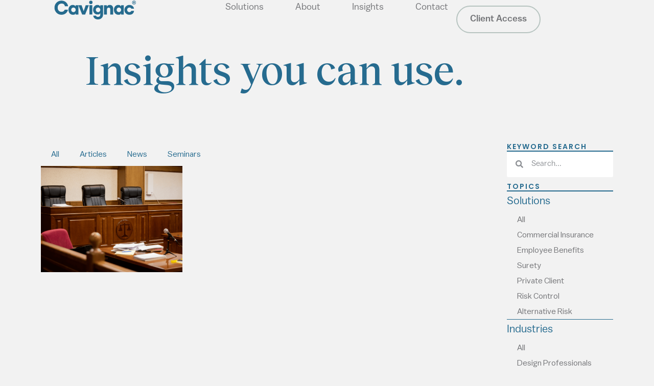

--- FILE ---
content_type: text/html; charset=UTF-8
request_url: https://cavignac.com/2022/04/05/
body_size: 25380
content:
<!doctype html>
<html lang="en-US">
<head><meta charset="UTF-8"><script>if(navigator.userAgent.match(/MSIE|Internet Explorer/i)||navigator.userAgent.match(/Trident\/7\..*?rv:11/i)){var href=document.location.href;if(!href.match(/[?&]nowprocket/)){if(href.indexOf("?")==-1){if(href.indexOf("#")==-1){document.location.href=href+"?nowprocket=1"}else{document.location.href=href.replace("#","?nowprocket=1#")}}else{if(href.indexOf("#")==-1){document.location.href=href+"&nowprocket=1"}else{document.location.href=href.replace("#","&nowprocket=1#")}}}}</script><script>(()=>{class RocketLazyLoadScripts{constructor(){this.v="2.0.4",this.userEvents=["keydown","keyup","mousedown","mouseup","mousemove","mouseover","mouseout","touchmove","touchstart","touchend","touchcancel","wheel","click","dblclick","input"],this.attributeEvents=["onblur","onclick","oncontextmenu","ondblclick","onfocus","onmousedown","onmouseenter","onmouseleave","onmousemove","onmouseout","onmouseover","onmouseup","onmousewheel","onscroll","onsubmit"]}async t(){this.i(),this.o(),/iP(ad|hone)/.test(navigator.userAgent)&&this.h(),this.u(),this.l(this),this.m(),this.k(this),this.p(this),this._(),await Promise.all([this.R(),this.L()]),this.lastBreath=Date.now(),this.S(this),this.P(),this.D(),this.O(),this.M(),await this.C(this.delayedScripts.normal),await this.C(this.delayedScripts.defer),await this.C(this.delayedScripts.async),await this.T(),await this.F(),await this.j(),await this.A(),window.dispatchEvent(new Event("rocket-allScriptsLoaded")),this.everythingLoaded=!0,this.lastTouchEnd&&await new Promise(t=>setTimeout(t,500-Date.now()+this.lastTouchEnd)),this.I(),this.H(),this.U(),this.W()}i(){this.CSPIssue=sessionStorage.getItem("rocketCSPIssue"),document.addEventListener("securitypolicyviolation",t=>{this.CSPIssue||"script-src-elem"!==t.violatedDirective||"data"!==t.blockedURI||(this.CSPIssue=!0,sessionStorage.setItem("rocketCSPIssue",!0))},{isRocket:!0})}o(){window.addEventListener("pageshow",t=>{this.persisted=t.persisted,this.realWindowLoadedFired=!0},{isRocket:!0}),window.addEventListener("pagehide",()=>{this.onFirstUserAction=null},{isRocket:!0})}h(){let t;function e(e){t=e}window.addEventListener("touchstart",e,{isRocket:!0}),window.addEventListener("touchend",function i(o){o.changedTouches[0]&&t.changedTouches[0]&&Math.abs(o.changedTouches[0].pageX-t.changedTouches[0].pageX)<10&&Math.abs(o.changedTouches[0].pageY-t.changedTouches[0].pageY)<10&&o.timeStamp-t.timeStamp<200&&(window.removeEventListener("touchstart",e,{isRocket:!0}),window.removeEventListener("touchend",i,{isRocket:!0}),"INPUT"===o.target.tagName&&"text"===o.target.type||(o.target.dispatchEvent(new TouchEvent("touchend",{target:o.target,bubbles:!0})),o.target.dispatchEvent(new MouseEvent("mouseover",{target:o.target,bubbles:!0})),o.target.dispatchEvent(new PointerEvent("click",{target:o.target,bubbles:!0,cancelable:!0,detail:1,clientX:o.changedTouches[0].clientX,clientY:o.changedTouches[0].clientY})),event.preventDefault()))},{isRocket:!0})}q(t){this.userActionTriggered||("mousemove"!==t.type||this.firstMousemoveIgnored?"keyup"===t.type||"mouseover"===t.type||"mouseout"===t.type||(this.userActionTriggered=!0,this.onFirstUserAction&&this.onFirstUserAction()):this.firstMousemoveIgnored=!0),"click"===t.type&&t.preventDefault(),t.stopPropagation(),t.stopImmediatePropagation(),"touchstart"===this.lastEvent&&"touchend"===t.type&&(this.lastTouchEnd=Date.now()),"click"===t.type&&(this.lastTouchEnd=0),this.lastEvent=t.type,t.composedPath&&t.composedPath()[0].getRootNode()instanceof ShadowRoot&&(t.rocketTarget=t.composedPath()[0]),this.savedUserEvents.push(t)}u(){this.savedUserEvents=[],this.userEventHandler=this.q.bind(this),this.userEvents.forEach(t=>window.addEventListener(t,this.userEventHandler,{passive:!1,isRocket:!0})),document.addEventListener("visibilitychange",this.userEventHandler,{isRocket:!0})}U(){this.userEvents.forEach(t=>window.removeEventListener(t,this.userEventHandler,{passive:!1,isRocket:!0})),document.removeEventListener("visibilitychange",this.userEventHandler,{isRocket:!0}),this.savedUserEvents.forEach(t=>{(t.rocketTarget||t.target).dispatchEvent(new window[t.constructor.name](t.type,t))})}m(){const t="return false",e=Array.from(this.attributeEvents,t=>"data-rocket-"+t),i="["+this.attributeEvents.join("],[")+"]",o="[data-rocket-"+this.attributeEvents.join("],[data-rocket-")+"]",s=(e,i,o)=>{o&&o!==t&&(e.setAttribute("data-rocket-"+i,o),e["rocket"+i]=new Function("event",o),e.setAttribute(i,t))};new MutationObserver(t=>{for(const n of t)"attributes"===n.type&&(n.attributeName.startsWith("data-rocket-")||this.everythingLoaded?n.attributeName.startsWith("data-rocket-")&&this.everythingLoaded&&this.N(n.target,n.attributeName.substring(12)):s(n.target,n.attributeName,n.target.getAttribute(n.attributeName))),"childList"===n.type&&n.addedNodes.forEach(t=>{if(t.nodeType===Node.ELEMENT_NODE)if(this.everythingLoaded)for(const i of[t,...t.querySelectorAll(o)])for(const t of i.getAttributeNames())e.includes(t)&&this.N(i,t.substring(12));else for(const e of[t,...t.querySelectorAll(i)])for(const t of e.getAttributeNames())this.attributeEvents.includes(t)&&s(e,t,e.getAttribute(t))})}).observe(document,{subtree:!0,childList:!0,attributeFilter:[...this.attributeEvents,...e]})}I(){this.attributeEvents.forEach(t=>{document.querySelectorAll("[data-rocket-"+t+"]").forEach(e=>{this.N(e,t)})})}N(t,e){const i=t.getAttribute("data-rocket-"+e);i&&(t.setAttribute(e,i),t.removeAttribute("data-rocket-"+e))}k(t){Object.defineProperty(HTMLElement.prototype,"onclick",{get(){return this.rocketonclick||null},set(e){this.rocketonclick=e,this.setAttribute(t.everythingLoaded?"onclick":"data-rocket-onclick","this.rocketonclick(event)")}})}S(t){function e(e,i){let o=e[i];e[i]=null,Object.defineProperty(e,i,{get:()=>o,set(s){t.everythingLoaded?o=s:e["rocket"+i]=o=s}})}e(document,"onreadystatechange"),e(window,"onload"),e(window,"onpageshow");try{Object.defineProperty(document,"readyState",{get:()=>t.rocketReadyState,set(e){t.rocketReadyState=e},configurable:!0}),document.readyState="loading"}catch(t){console.log("WPRocket DJE readyState conflict, bypassing")}}l(t){this.originalAddEventListener=EventTarget.prototype.addEventListener,this.originalRemoveEventListener=EventTarget.prototype.removeEventListener,this.savedEventListeners=[],EventTarget.prototype.addEventListener=function(e,i,o){o&&o.isRocket||!t.B(e,this)&&!t.userEvents.includes(e)||t.B(e,this)&&!t.userActionTriggered||e.startsWith("rocket-")||t.everythingLoaded?t.originalAddEventListener.call(this,e,i,o):(t.savedEventListeners.push({target:this,remove:!1,type:e,func:i,options:o}),"mouseenter"!==e&&"mouseleave"!==e||t.originalAddEventListener.call(this,e,t.savedUserEvents.push,o))},EventTarget.prototype.removeEventListener=function(e,i,o){o&&o.isRocket||!t.B(e,this)&&!t.userEvents.includes(e)||t.B(e,this)&&!t.userActionTriggered||e.startsWith("rocket-")||t.everythingLoaded?t.originalRemoveEventListener.call(this,e,i,o):t.savedEventListeners.push({target:this,remove:!0,type:e,func:i,options:o})}}J(t,e){this.savedEventListeners=this.savedEventListeners.filter(i=>{let o=i.type,s=i.target||window;return e!==o||t!==s||(this.B(o,s)&&(i.type="rocket-"+o),this.$(i),!1)})}H(){EventTarget.prototype.addEventListener=this.originalAddEventListener,EventTarget.prototype.removeEventListener=this.originalRemoveEventListener,this.savedEventListeners.forEach(t=>this.$(t))}$(t){t.remove?this.originalRemoveEventListener.call(t.target,t.type,t.func,t.options):this.originalAddEventListener.call(t.target,t.type,t.func,t.options)}p(t){let e;function i(e){return t.everythingLoaded?e:e.split(" ").map(t=>"load"===t||t.startsWith("load.")?"rocket-jquery-load":t).join(" ")}function o(o){function s(e){const s=o.fn[e];o.fn[e]=o.fn.init.prototype[e]=function(){return this[0]===window&&t.userActionTriggered&&("string"==typeof arguments[0]||arguments[0]instanceof String?arguments[0]=i(arguments[0]):"object"==typeof arguments[0]&&Object.keys(arguments[0]).forEach(t=>{const e=arguments[0][t];delete arguments[0][t],arguments[0][i(t)]=e})),s.apply(this,arguments),this}}if(o&&o.fn&&!t.allJQueries.includes(o)){const e={DOMContentLoaded:[],"rocket-DOMContentLoaded":[]};for(const t in e)document.addEventListener(t,()=>{e[t].forEach(t=>t())},{isRocket:!0});o.fn.ready=o.fn.init.prototype.ready=function(i){function s(){parseInt(o.fn.jquery)>2?setTimeout(()=>i.bind(document)(o)):i.bind(document)(o)}return"function"==typeof i&&(t.realDomReadyFired?!t.userActionTriggered||t.fauxDomReadyFired?s():e["rocket-DOMContentLoaded"].push(s):e.DOMContentLoaded.push(s)),o([])},s("on"),s("one"),s("off"),t.allJQueries.push(o)}e=o}t.allJQueries=[],o(window.jQuery),Object.defineProperty(window,"jQuery",{get:()=>e,set(t){o(t)}})}P(){const t=new Map;document.write=document.writeln=function(e){const i=document.currentScript,o=document.createRange(),s=i.parentElement;let n=t.get(i);void 0===n&&(n=i.nextSibling,t.set(i,n));const c=document.createDocumentFragment();o.setStart(c,0),c.appendChild(o.createContextualFragment(e)),s.insertBefore(c,n)}}async R(){return new Promise(t=>{this.userActionTriggered?t():this.onFirstUserAction=t})}async L(){return new Promise(t=>{document.addEventListener("DOMContentLoaded",()=>{this.realDomReadyFired=!0,t()},{isRocket:!0})})}async j(){return this.realWindowLoadedFired?Promise.resolve():new Promise(t=>{window.addEventListener("load",t,{isRocket:!0})})}M(){this.pendingScripts=[];this.scriptsMutationObserver=new MutationObserver(t=>{for(const e of t)e.addedNodes.forEach(t=>{"SCRIPT"!==t.tagName||t.noModule||t.isWPRocket||this.pendingScripts.push({script:t,promise:new Promise(e=>{const i=()=>{const i=this.pendingScripts.findIndex(e=>e.script===t);i>=0&&this.pendingScripts.splice(i,1),e()};t.addEventListener("load",i,{isRocket:!0}),t.addEventListener("error",i,{isRocket:!0}),setTimeout(i,1e3)})})})}),this.scriptsMutationObserver.observe(document,{childList:!0,subtree:!0})}async F(){await this.X(),this.pendingScripts.length?(await this.pendingScripts[0].promise,await this.F()):this.scriptsMutationObserver.disconnect()}D(){this.delayedScripts={normal:[],async:[],defer:[]},document.querySelectorAll("script[type$=rocketlazyloadscript]").forEach(t=>{t.hasAttribute("data-rocket-src")?t.hasAttribute("async")&&!1!==t.async?this.delayedScripts.async.push(t):t.hasAttribute("defer")&&!1!==t.defer||"module"===t.getAttribute("data-rocket-type")?this.delayedScripts.defer.push(t):this.delayedScripts.normal.push(t):this.delayedScripts.normal.push(t)})}async _(){await this.L();let t=[];document.querySelectorAll("script[type$=rocketlazyloadscript][data-rocket-src]").forEach(e=>{let i=e.getAttribute("data-rocket-src");if(i&&!i.startsWith("data:")){i.startsWith("//")&&(i=location.protocol+i);try{const o=new URL(i).origin;o!==location.origin&&t.push({src:o,crossOrigin:e.crossOrigin||"module"===e.getAttribute("data-rocket-type")})}catch(t){}}}),t=[...new Map(t.map(t=>[JSON.stringify(t),t])).values()],this.Y(t,"preconnect")}async G(t){if(await this.K(),!0!==t.noModule||!("noModule"in HTMLScriptElement.prototype))return new Promise(e=>{let i;function o(){(i||t).setAttribute("data-rocket-status","executed"),e()}try{if(navigator.userAgent.includes("Firefox/")||""===navigator.vendor||this.CSPIssue)i=document.createElement("script"),[...t.attributes].forEach(t=>{let e=t.nodeName;"type"!==e&&("data-rocket-type"===e&&(e="type"),"data-rocket-src"===e&&(e="src"),i.setAttribute(e,t.nodeValue))}),t.text&&(i.text=t.text),t.nonce&&(i.nonce=t.nonce),i.hasAttribute("src")?(i.addEventListener("load",o,{isRocket:!0}),i.addEventListener("error",()=>{i.setAttribute("data-rocket-status","failed-network"),e()},{isRocket:!0}),setTimeout(()=>{i.isConnected||e()},1)):(i.text=t.text,o()),i.isWPRocket=!0,t.parentNode.replaceChild(i,t);else{const i=t.getAttribute("data-rocket-type"),s=t.getAttribute("data-rocket-src");i?(t.type=i,t.removeAttribute("data-rocket-type")):t.removeAttribute("type"),t.addEventListener("load",o,{isRocket:!0}),t.addEventListener("error",i=>{this.CSPIssue&&i.target.src.startsWith("data:")?(console.log("WPRocket: CSP fallback activated"),t.removeAttribute("src"),this.G(t).then(e)):(t.setAttribute("data-rocket-status","failed-network"),e())},{isRocket:!0}),s?(t.fetchPriority="high",t.removeAttribute("data-rocket-src"),t.src=s):t.src="data:text/javascript;base64,"+window.btoa(unescape(encodeURIComponent(t.text)))}}catch(i){t.setAttribute("data-rocket-status","failed-transform"),e()}});t.setAttribute("data-rocket-status","skipped")}async C(t){const e=t.shift();return e?(e.isConnected&&await this.G(e),this.C(t)):Promise.resolve()}O(){this.Y([...this.delayedScripts.normal,...this.delayedScripts.defer,...this.delayedScripts.async],"preload")}Y(t,e){this.trash=this.trash||[];let i=!0;var o=document.createDocumentFragment();t.forEach(t=>{const s=t.getAttribute&&t.getAttribute("data-rocket-src")||t.src;if(s&&!s.startsWith("data:")){const n=document.createElement("link");n.href=s,n.rel=e,"preconnect"!==e&&(n.as="script",n.fetchPriority=i?"high":"low"),t.getAttribute&&"module"===t.getAttribute("data-rocket-type")&&(n.crossOrigin=!0),t.crossOrigin&&(n.crossOrigin=t.crossOrigin),t.integrity&&(n.integrity=t.integrity),t.nonce&&(n.nonce=t.nonce),o.appendChild(n),this.trash.push(n),i=!1}}),document.head.appendChild(o)}W(){this.trash.forEach(t=>t.remove())}async T(){try{document.readyState="interactive"}catch(t){}this.fauxDomReadyFired=!0;try{await this.K(),this.J(document,"readystatechange"),document.dispatchEvent(new Event("rocket-readystatechange")),await this.K(),document.rocketonreadystatechange&&document.rocketonreadystatechange(),await this.K(),this.J(document,"DOMContentLoaded"),document.dispatchEvent(new Event("rocket-DOMContentLoaded")),await this.K(),this.J(window,"DOMContentLoaded"),window.dispatchEvent(new Event("rocket-DOMContentLoaded"))}catch(t){console.error(t)}}async A(){try{document.readyState="complete"}catch(t){}try{await this.K(),this.J(document,"readystatechange"),document.dispatchEvent(new Event("rocket-readystatechange")),await this.K(),document.rocketonreadystatechange&&document.rocketonreadystatechange(),await this.K(),this.J(window,"load"),window.dispatchEvent(new Event("rocket-load")),await this.K(),window.rocketonload&&window.rocketonload(),await this.K(),this.allJQueries.forEach(t=>t(window).trigger("rocket-jquery-load")),await this.K(),this.J(window,"pageshow");const t=new Event("rocket-pageshow");t.persisted=this.persisted,window.dispatchEvent(t),await this.K(),window.rocketonpageshow&&window.rocketonpageshow({persisted:this.persisted})}catch(t){console.error(t)}}async K(){Date.now()-this.lastBreath>45&&(await this.X(),this.lastBreath=Date.now())}async X(){return document.hidden?new Promise(t=>setTimeout(t)):new Promise(t=>requestAnimationFrame(t))}B(t,e){return e===document&&"readystatechange"===t||(e===document&&"DOMContentLoaded"===t||(e===window&&"DOMContentLoaded"===t||(e===window&&"load"===t||e===window&&"pageshow"===t)))}static run(){(new RocketLazyLoadScripts).t()}}RocketLazyLoadScripts.run()})();</script>
	
	<meta name="viewport" content="width=device-width, initial-scale=1">
	<link rel="profile" href="https://gmpg.org/xfn/11">
	<meta name='robots' content='noindex, follow' />

	<!-- This site is optimized with the Yoast SEO plugin v26.7 - https://yoast.com/wordpress/plugins/seo/ -->
	<title>April 5, 2022 - Cavignac</title>
	<meta property="og:locale" content="en_US" />
	<meta property="og:type" content="website" />
	<meta property="og:title" content="April 5, 2022 - Cavignac" />
	<meta property="og:url" content="https://cavignac.com/2022/04/05/" />
	<meta property="og:site_name" content="Cavignac" />
	<meta name="twitter:card" content="summary_large_image" />
	<script type="application/ld+json" class="yoast-schema-graph">{"@context":"https://schema.org","@graph":[{"@type":"CollectionPage","@id":null,"url":"https://cavignac.com/2022/04/05/","name":"April 5, 2022 - Cavignac","isPartOf":{"@id":"https://cavignac.com/#website"},"primaryImageOfPage":{"@id":"https://cavignac.com/2022/04/05/#primaryimage"},"image":{"@id":"https://cavignac.com/2022/04/05/#primaryimage"},"thumbnailUrl":"https://cavignac.com/wp-content/uploads/2023/04/Cavignac-Blog-PAGA-Claims.png","breadcrumb":{"@id":"https://cavignac.com/2022/04/05/#breadcrumb"},"inLanguage":"en-US"},{"@type":"ImageObject","inLanguage":"en-US","@id":"https://cavignac.com/2022/04/05/#primaryimage","url":"https://cavignac.com/wp-content/uploads/2023/04/Cavignac-Blog-PAGA-Claims.png","contentUrl":"https://cavignac.com/wp-content/uploads/2023/04/Cavignac-Blog-PAGA-Claims.png","width":1024,"height":768},{"@type":"BreadcrumbList","@id":"https://cavignac.com/2022/04/05/#breadcrumb","itemListElement":[{"@type":"ListItem","position":1,"name":"Home","item":"https://cavignac.com/"},{"@type":"ListItem","position":2,"name":"Archives for April 5, 2022"}]},{"@type":"WebSite","@id":"https://cavignac.com/#website","url":"https://cavignac.com/","name":"Cavignac","description":"Confidence in the future","publisher":{"@id":"https://cavignac.com/#organization"},"potentialAction":[{"@type":"SearchAction","target":{"@type":"EntryPoint","urlTemplate":"https://cavignac.com/?s={search_term_string}"},"query-input":{"@type":"PropertyValueSpecification","valueRequired":true,"valueName":"search_term_string"}}],"inLanguage":"en-US"},{"@type":"Organization","@id":"https://cavignac.com/#organization","name":"Cavignac","url":"https://cavignac.com/","logo":{"@type":"ImageObject","inLanguage":"en-US","@id":"https://cavignac.com/#/schema/logo/image/","url":"https://cavignac.com/wp-content/uploads/2022/08/Cavignac_2024_Wordmark_w_Trademark_Blue.svg","contentUrl":"https://cavignac.com/wp-content/uploads/2022/08/Cavignac_2024_Wordmark_w_Trademark_Blue.svg","width":880,"height":206,"caption":"Cavignac"},"image":{"@id":"https://cavignac.com/#/schema/logo/image/"},"sameAs":["https://www.linkedin.com/company/cavignac-insurance/?viewAsMember=true&original_referer=httpscavignac.com"]}]}</script>
	<!-- / Yoast SEO plugin. -->



<link rel="alternate" type="application/rss+xml" title="Cavignac &raquo; Feed" href="https://cavignac.com/feed/" />
<link rel="alternate" type="application/rss+xml" title="Cavignac &raquo; Comments Feed" href="https://cavignac.com/comments/feed/" />
<style id='wp-img-auto-sizes-contain-inline-css'>
img:is([sizes=auto i],[sizes^="auto," i]){contain-intrinsic-size:3000px 1500px}
/*# sourceURL=wp-img-auto-sizes-contain-inline-css */
</style>
<style id='wp-emoji-styles-inline-css'>

	img.wp-smiley, img.emoji {
		display: inline !important;
		border: none !important;
		box-shadow: none !important;
		height: 1em !important;
		width: 1em !important;
		margin: 0 0.07em !important;
		vertical-align: -0.1em !important;
		background: none !important;
		padding: 0 !important;
	}
/*# sourceURL=wp-emoji-styles-inline-css */
</style>
<link rel='stylesheet' id='wp-block-library-css' href='https://cavignac.com/wp-includes/css/dist/block-library/style.min.css?ver=6.9' media='all' />
<style id='global-styles-inline-css'>
:root{--wp--preset--aspect-ratio--square: 1;--wp--preset--aspect-ratio--4-3: 4/3;--wp--preset--aspect-ratio--3-4: 3/4;--wp--preset--aspect-ratio--3-2: 3/2;--wp--preset--aspect-ratio--2-3: 2/3;--wp--preset--aspect-ratio--16-9: 16/9;--wp--preset--aspect-ratio--9-16: 9/16;--wp--preset--color--black: #000000;--wp--preset--color--cyan-bluish-gray: #abb8c3;--wp--preset--color--white: #ffffff;--wp--preset--color--pale-pink: #f78da7;--wp--preset--color--vivid-red: #cf2e2e;--wp--preset--color--luminous-vivid-orange: #ff6900;--wp--preset--color--luminous-vivid-amber: #fcb900;--wp--preset--color--light-green-cyan: #7bdcb5;--wp--preset--color--vivid-green-cyan: #00d084;--wp--preset--color--pale-cyan-blue: #8ed1fc;--wp--preset--color--vivid-cyan-blue: #0693e3;--wp--preset--color--vivid-purple: #9b51e0;--wp--preset--gradient--vivid-cyan-blue-to-vivid-purple: linear-gradient(135deg,rgb(6,147,227) 0%,rgb(155,81,224) 100%);--wp--preset--gradient--light-green-cyan-to-vivid-green-cyan: linear-gradient(135deg,rgb(122,220,180) 0%,rgb(0,208,130) 100%);--wp--preset--gradient--luminous-vivid-amber-to-luminous-vivid-orange: linear-gradient(135deg,rgb(252,185,0) 0%,rgb(255,105,0) 100%);--wp--preset--gradient--luminous-vivid-orange-to-vivid-red: linear-gradient(135deg,rgb(255,105,0) 0%,rgb(207,46,46) 100%);--wp--preset--gradient--very-light-gray-to-cyan-bluish-gray: linear-gradient(135deg,rgb(238,238,238) 0%,rgb(169,184,195) 100%);--wp--preset--gradient--cool-to-warm-spectrum: linear-gradient(135deg,rgb(74,234,220) 0%,rgb(151,120,209) 20%,rgb(207,42,186) 40%,rgb(238,44,130) 60%,rgb(251,105,98) 80%,rgb(254,248,76) 100%);--wp--preset--gradient--blush-light-purple: linear-gradient(135deg,rgb(255,206,236) 0%,rgb(152,150,240) 100%);--wp--preset--gradient--blush-bordeaux: linear-gradient(135deg,rgb(254,205,165) 0%,rgb(254,45,45) 50%,rgb(107,0,62) 100%);--wp--preset--gradient--luminous-dusk: linear-gradient(135deg,rgb(255,203,112) 0%,rgb(199,81,192) 50%,rgb(65,88,208) 100%);--wp--preset--gradient--pale-ocean: linear-gradient(135deg,rgb(255,245,203) 0%,rgb(182,227,212) 50%,rgb(51,167,181) 100%);--wp--preset--gradient--electric-grass: linear-gradient(135deg,rgb(202,248,128) 0%,rgb(113,206,126) 100%);--wp--preset--gradient--midnight: linear-gradient(135deg,rgb(2,3,129) 0%,rgb(40,116,252) 100%);--wp--preset--font-size--small: 13px;--wp--preset--font-size--medium: 20px;--wp--preset--font-size--large: 36px;--wp--preset--font-size--x-large: 42px;--wp--preset--spacing--20: 0.44rem;--wp--preset--spacing--30: 0.67rem;--wp--preset--spacing--40: 1rem;--wp--preset--spacing--50: 1.5rem;--wp--preset--spacing--60: 2.25rem;--wp--preset--spacing--70: 3.38rem;--wp--preset--spacing--80: 5.06rem;--wp--preset--shadow--natural: 6px 6px 9px rgba(0, 0, 0, 0.2);--wp--preset--shadow--deep: 12px 12px 50px rgba(0, 0, 0, 0.4);--wp--preset--shadow--sharp: 6px 6px 0px rgba(0, 0, 0, 0.2);--wp--preset--shadow--outlined: 6px 6px 0px -3px rgb(255, 255, 255), 6px 6px rgb(0, 0, 0);--wp--preset--shadow--crisp: 6px 6px 0px rgb(0, 0, 0);}:root { --wp--style--global--content-size: 800px;--wp--style--global--wide-size: 1200px; }:where(body) { margin: 0; }.wp-site-blocks > .alignleft { float: left; margin-right: 2em; }.wp-site-blocks > .alignright { float: right; margin-left: 2em; }.wp-site-blocks > .aligncenter { justify-content: center; margin-left: auto; margin-right: auto; }:where(.wp-site-blocks) > * { margin-block-start: 24px; margin-block-end: 0; }:where(.wp-site-blocks) > :first-child { margin-block-start: 0; }:where(.wp-site-blocks) > :last-child { margin-block-end: 0; }:root { --wp--style--block-gap: 24px; }:root :where(.is-layout-flow) > :first-child{margin-block-start: 0;}:root :where(.is-layout-flow) > :last-child{margin-block-end: 0;}:root :where(.is-layout-flow) > *{margin-block-start: 24px;margin-block-end: 0;}:root :where(.is-layout-constrained) > :first-child{margin-block-start: 0;}:root :where(.is-layout-constrained) > :last-child{margin-block-end: 0;}:root :where(.is-layout-constrained) > *{margin-block-start: 24px;margin-block-end: 0;}:root :where(.is-layout-flex){gap: 24px;}:root :where(.is-layout-grid){gap: 24px;}.is-layout-flow > .alignleft{float: left;margin-inline-start: 0;margin-inline-end: 2em;}.is-layout-flow > .alignright{float: right;margin-inline-start: 2em;margin-inline-end: 0;}.is-layout-flow > .aligncenter{margin-left: auto !important;margin-right: auto !important;}.is-layout-constrained > .alignleft{float: left;margin-inline-start: 0;margin-inline-end: 2em;}.is-layout-constrained > .alignright{float: right;margin-inline-start: 2em;margin-inline-end: 0;}.is-layout-constrained > .aligncenter{margin-left: auto !important;margin-right: auto !important;}.is-layout-constrained > :where(:not(.alignleft):not(.alignright):not(.alignfull)){max-width: var(--wp--style--global--content-size);margin-left: auto !important;margin-right: auto !important;}.is-layout-constrained > .alignwide{max-width: var(--wp--style--global--wide-size);}body .is-layout-flex{display: flex;}.is-layout-flex{flex-wrap: wrap;align-items: center;}.is-layout-flex > :is(*, div){margin: 0;}body .is-layout-grid{display: grid;}.is-layout-grid > :is(*, div){margin: 0;}body{padding-top: 0px;padding-right: 0px;padding-bottom: 0px;padding-left: 0px;}a:where(:not(.wp-element-button)){text-decoration: underline;}:root :where(.wp-element-button, .wp-block-button__link){background-color: #32373c;border-width: 0;color: #fff;font-family: inherit;font-size: inherit;font-style: inherit;font-weight: inherit;letter-spacing: inherit;line-height: inherit;padding-top: calc(0.667em + 2px);padding-right: calc(1.333em + 2px);padding-bottom: calc(0.667em + 2px);padding-left: calc(1.333em + 2px);text-decoration: none;text-transform: inherit;}.has-black-color{color: var(--wp--preset--color--black) !important;}.has-cyan-bluish-gray-color{color: var(--wp--preset--color--cyan-bluish-gray) !important;}.has-white-color{color: var(--wp--preset--color--white) !important;}.has-pale-pink-color{color: var(--wp--preset--color--pale-pink) !important;}.has-vivid-red-color{color: var(--wp--preset--color--vivid-red) !important;}.has-luminous-vivid-orange-color{color: var(--wp--preset--color--luminous-vivid-orange) !important;}.has-luminous-vivid-amber-color{color: var(--wp--preset--color--luminous-vivid-amber) !important;}.has-light-green-cyan-color{color: var(--wp--preset--color--light-green-cyan) !important;}.has-vivid-green-cyan-color{color: var(--wp--preset--color--vivid-green-cyan) !important;}.has-pale-cyan-blue-color{color: var(--wp--preset--color--pale-cyan-blue) !important;}.has-vivid-cyan-blue-color{color: var(--wp--preset--color--vivid-cyan-blue) !important;}.has-vivid-purple-color{color: var(--wp--preset--color--vivid-purple) !important;}.has-black-background-color{background-color: var(--wp--preset--color--black) !important;}.has-cyan-bluish-gray-background-color{background-color: var(--wp--preset--color--cyan-bluish-gray) !important;}.has-white-background-color{background-color: var(--wp--preset--color--white) !important;}.has-pale-pink-background-color{background-color: var(--wp--preset--color--pale-pink) !important;}.has-vivid-red-background-color{background-color: var(--wp--preset--color--vivid-red) !important;}.has-luminous-vivid-orange-background-color{background-color: var(--wp--preset--color--luminous-vivid-orange) !important;}.has-luminous-vivid-amber-background-color{background-color: var(--wp--preset--color--luminous-vivid-amber) !important;}.has-light-green-cyan-background-color{background-color: var(--wp--preset--color--light-green-cyan) !important;}.has-vivid-green-cyan-background-color{background-color: var(--wp--preset--color--vivid-green-cyan) !important;}.has-pale-cyan-blue-background-color{background-color: var(--wp--preset--color--pale-cyan-blue) !important;}.has-vivid-cyan-blue-background-color{background-color: var(--wp--preset--color--vivid-cyan-blue) !important;}.has-vivid-purple-background-color{background-color: var(--wp--preset--color--vivid-purple) !important;}.has-black-border-color{border-color: var(--wp--preset--color--black) !important;}.has-cyan-bluish-gray-border-color{border-color: var(--wp--preset--color--cyan-bluish-gray) !important;}.has-white-border-color{border-color: var(--wp--preset--color--white) !important;}.has-pale-pink-border-color{border-color: var(--wp--preset--color--pale-pink) !important;}.has-vivid-red-border-color{border-color: var(--wp--preset--color--vivid-red) !important;}.has-luminous-vivid-orange-border-color{border-color: var(--wp--preset--color--luminous-vivid-orange) !important;}.has-luminous-vivid-amber-border-color{border-color: var(--wp--preset--color--luminous-vivid-amber) !important;}.has-light-green-cyan-border-color{border-color: var(--wp--preset--color--light-green-cyan) !important;}.has-vivid-green-cyan-border-color{border-color: var(--wp--preset--color--vivid-green-cyan) !important;}.has-pale-cyan-blue-border-color{border-color: var(--wp--preset--color--pale-cyan-blue) !important;}.has-vivid-cyan-blue-border-color{border-color: var(--wp--preset--color--vivid-cyan-blue) !important;}.has-vivid-purple-border-color{border-color: var(--wp--preset--color--vivid-purple) !important;}.has-vivid-cyan-blue-to-vivid-purple-gradient-background{background: var(--wp--preset--gradient--vivid-cyan-blue-to-vivid-purple) !important;}.has-light-green-cyan-to-vivid-green-cyan-gradient-background{background: var(--wp--preset--gradient--light-green-cyan-to-vivid-green-cyan) !important;}.has-luminous-vivid-amber-to-luminous-vivid-orange-gradient-background{background: var(--wp--preset--gradient--luminous-vivid-amber-to-luminous-vivid-orange) !important;}.has-luminous-vivid-orange-to-vivid-red-gradient-background{background: var(--wp--preset--gradient--luminous-vivid-orange-to-vivid-red) !important;}.has-very-light-gray-to-cyan-bluish-gray-gradient-background{background: var(--wp--preset--gradient--very-light-gray-to-cyan-bluish-gray) !important;}.has-cool-to-warm-spectrum-gradient-background{background: var(--wp--preset--gradient--cool-to-warm-spectrum) !important;}.has-blush-light-purple-gradient-background{background: var(--wp--preset--gradient--blush-light-purple) !important;}.has-blush-bordeaux-gradient-background{background: var(--wp--preset--gradient--blush-bordeaux) !important;}.has-luminous-dusk-gradient-background{background: var(--wp--preset--gradient--luminous-dusk) !important;}.has-pale-ocean-gradient-background{background: var(--wp--preset--gradient--pale-ocean) !important;}.has-electric-grass-gradient-background{background: var(--wp--preset--gradient--electric-grass) !important;}.has-midnight-gradient-background{background: var(--wp--preset--gradient--midnight) !important;}.has-small-font-size{font-size: var(--wp--preset--font-size--small) !important;}.has-medium-font-size{font-size: var(--wp--preset--font-size--medium) !important;}.has-large-font-size{font-size: var(--wp--preset--font-size--large) !important;}.has-x-large-font-size{font-size: var(--wp--preset--font-size--x-large) !important;}
:root :where(.wp-block-pullquote){font-size: 1.5em;line-height: 1.6;}
/*# sourceURL=global-styles-inline-css */
</style>
<link data-minify="1" rel='stylesheet' id='hello-elementor-css' href='https://cavignac.com/wp-content/cache/min/1/wp-content/themes/hello-elementor/assets/css/reset.css?ver=1769040258' media='all' />
<link data-minify="1" rel='stylesheet' id='hello-elementor-theme-style-css' href='https://cavignac.com/wp-content/cache/min/1/wp-content/themes/hello-elementor/assets/css/theme.css?ver=1769040258' media='all' />
<link data-minify="1" rel='stylesheet' id='hello-elementor-header-footer-css' href='https://cavignac.com/wp-content/cache/min/1/wp-content/themes/hello-elementor/assets/css/header-footer.css?ver=1769040258' media='all' />
<link rel='stylesheet' id='elementor-frontend-css' href='https://cavignac.com/wp-content/uploads/elementor/css/custom-frontend.min.css?ver=1769040256' media='all' />
<link rel='stylesheet' id='elementor-post-5-css' href='https://cavignac.com/wp-content/uploads/elementor/css/post-5.css?ver=1769040257' media='all' />
<link rel='stylesheet' id='widget-image-css' href='https://cavignac.com/wp-content/plugins/elementor/assets/css/widget-image.min.css?ver=3.34.1' media='all' />
<link rel='stylesheet' id='widget-nav-menu-css' href='https://cavignac.com/wp-content/uploads/elementor/css/custom-pro-widget-nav-menu.min.css?ver=1769040256' media='all' />
<link rel='stylesheet' id='e-sticky-css' href='https://cavignac.com/wp-content/plugins/elementor-pro/assets/css/modules/sticky.min.css?ver=3.34.1' media='all' />
<link rel='stylesheet' id='widget-accordion-css' href='https://cavignac.com/wp-content/uploads/elementor/css/custom-widget-accordion.min.css?ver=1769040256' media='all' />
<link rel='stylesheet' id='widget-social-icons-css' href='https://cavignac.com/wp-content/plugins/elementor/assets/css/widget-social-icons.min.css?ver=3.34.1' media='all' />
<link rel='stylesheet' id='e-apple-webkit-css' href='https://cavignac.com/wp-content/uploads/elementor/css/custom-apple-webkit.min.css?ver=1769040256' media='all' />
<link rel='stylesheet' id='widget-form-css' href='https://cavignac.com/wp-content/plugins/elementor-pro/assets/css/widget-form.min.css?ver=3.34.1' media='all' />
<link rel='stylesheet' id='widget-heading-css' href='https://cavignac.com/wp-content/plugins/elementor/assets/css/widget-heading.min.css?ver=3.34.1' media='all' />
<link rel='stylesheet' id='widget-icon-list-css' href='https://cavignac.com/wp-content/uploads/elementor/css/custom-widget-icon-list.min.css?ver=1769040256' media='all' />
<link rel='stylesheet' id='e-animation-fadeInUp-css' href='https://cavignac.com/wp-content/plugins/elementor/assets/lib/animations/styles/fadeInUp.min.css?ver=3.34.1' media='all' />
<link rel='stylesheet' id='widget-posts-css' href='https://cavignac.com/wp-content/plugins/elementor-pro/assets/css/widget-posts.min.css?ver=3.34.1' media='all' />
<link rel='stylesheet' id='widget-divider-css' href='https://cavignac.com/wp-content/plugins/elementor/assets/css/widget-divider.min.css?ver=3.34.1' media='all' />
<link rel='stylesheet' id='widget-search-form-css' href='https://cavignac.com/wp-content/plugins/elementor-pro/assets/css/widget-search-form.min.css?ver=3.34.1' media='all' />
<link rel='stylesheet' id='elementor-icons-shared-0-css' href='https://cavignac.com/wp-content/plugins/elementor/assets/lib/font-awesome/css/fontawesome.min.css?ver=5.15.3' media='all' />
<link data-minify="1" rel='stylesheet' id='elementor-icons-fa-solid-css' href='https://cavignac.com/wp-content/cache/min/1/wp-content/plugins/elementor/assets/lib/font-awesome/css/solid.min.css?ver=1769040258' media='all' />
<link data-minify="1" rel='stylesheet' id='elementor-icons-css' href='https://cavignac.com/wp-content/cache/min/1/wp-content/plugins/elementor/assets/lib/eicons/css/elementor-icons.min.css?ver=1769040258' media='all' />
<link rel='stylesheet' id='elementor-post-3115-css' href='https://cavignac.com/wp-content/uploads/elementor/css/post-3115.css?ver=1769040260' media='all' />
<link rel='stylesheet' id='elementor-post-185-css' href='https://cavignac.com/wp-content/uploads/elementor/css/post-185.css?ver=1769040257' media='all' />
<link rel='stylesheet' id='elementor-post-1195-css' href='https://cavignac.com/wp-content/uploads/elementor/css/post-1195.css?ver=1769040457' media='all' />
<link data-minify="1" rel='stylesheet' id='ecs-styles-css' href='https://cavignac.com/wp-content/cache/min/1/wp-content/plugins/ele-custom-skin/assets/css/ecs-style.css?ver=1769040258' media='all' />
<link rel='stylesheet' id='elementor-post-1154-css' href='https://cavignac.com/wp-content/uploads/elementor/css/post-1154.css?ver=1711489174' media='all' />
<link rel='stylesheet' id='elementor-post-6996-css' href='https://cavignac.com/wp-content/uploads/elementor/css/post-6996.css?ver=1719605204' media='all' />
<style id='rocket-lazyload-inline-css'>
.rll-youtube-player{position:relative;padding-bottom:56.23%;height:0;overflow:hidden;max-width:100%;}.rll-youtube-player:focus-within{outline: 2px solid currentColor;outline-offset: 5px;}.rll-youtube-player iframe{position:absolute;top:0;left:0;width:100%;height:100%;z-index:100;background:0 0}.rll-youtube-player img{bottom:0;display:block;left:0;margin:auto;max-width:100%;width:100%;position:absolute;right:0;top:0;border:none;height:auto;-webkit-transition:.4s all;-moz-transition:.4s all;transition:.4s all}.rll-youtube-player img:hover{-webkit-filter:brightness(75%)}.rll-youtube-player .play{height:100%;width:100%;left:0;top:0;position:absolute;background:url(https://cavignac.com/wp-content/plugins/wp-rocket/assets/img/youtube.png) no-repeat center;background-color: transparent !important;cursor:pointer;border:none;}.wp-embed-responsive .wp-has-aspect-ratio .rll-youtube-player{position:absolute;padding-bottom:0;width:100%;height:100%;top:0;bottom:0;left:0;right:0}
/*# sourceURL=rocket-lazyload-inline-css */
</style>
<link data-minify="1" rel='stylesheet' id='elementor-gf-local-robotoslab-css' href='https://cavignac.com/wp-content/cache/min/1/wp-content/uploads/elementor/google-fonts/css/robotoslab.css?ver=1769040258' media='all' />
<link data-minify="1" rel='stylesheet' id='elementor-gf-local-raleway-css' href='https://cavignac.com/wp-content/cache/min/1/wp-content/uploads/elementor/google-fonts/css/raleway.css?ver=1769040258' media='all' />
<link data-minify="1" rel='stylesheet' id='elementor-gf-local-poppins-css' href='https://cavignac.com/wp-content/cache/min/1/wp-content/uploads/elementor/google-fonts/css/poppins.css?ver=1769040258' media='all' />
<!--n2css--><!--n2js--><script type="rocketlazyloadscript" data-rocket-src="https://cavignac.com/wp-includes/js/jquery/jquery.min.js?ver=3.7.1" id="jquery-core-js" data-rocket-defer defer></script>
<script type="rocketlazyloadscript" data-rocket-src="https://cavignac.com/wp-includes/js/jquery/jquery-migrate.min.js?ver=3.4.1" id="jquery-migrate-js" data-rocket-defer defer></script>
<script id="ecs_ajax_load-js-extra">
var ecs_ajax_params = {"ajaxurl":"https://cavignac.com/wp-admin/admin-ajax.php","posts":"{\"year\":2022,\"monthnum\":4,\"day\":5,\"error\":\"\",\"m\":\"\",\"p\":0,\"post_parent\":\"\",\"subpost\":\"\",\"subpost_id\":\"\",\"attachment\":\"\",\"attachment_id\":0,\"name\":\"\",\"pagename\":\"\",\"page_id\":0,\"second\":\"\",\"minute\":\"\",\"hour\":\"\",\"w\":0,\"category_name\":\"\",\"tag\":\"\",\"cat\":\"\",\"tag_id\":\"\",\"author\":\"\",\"author_name\":\"\",\"feed\":\"\",\"tb\":\"\",\"paged\":0,\"meta_key\":\"\",\"meta_value\":\"\",\"preview\":\"\",\"s\":\"\",\"sentence\":\"\",\"title\":\"\",\"fields\":\"all\",\"menu_order\":\"\",\"embed\":\"\",\"category__in\":[],\"category__not_in\":[],\"category__and\":[],\"post__in\":[],\"post__not_in\":[],\"post_name__in\":[],\"tag__in\":[],\"tag__not_in\":[],\"tag__and\":[],\"tag_slug__in\":[],\"tag_slug__and\":[],\"post_parent__in\":[],\"post_parent__not_in\":[],\"author__in\":[],\"author__not_in\":[],\"search_columns\":[],\"ignore_sticky_posts\":false,\"suppress_filters\":false,\"cache_results\":true,\"update_post_term_cache\":true,\"update_menu_item_cache\":false,\"lazy_load_term_meta\":true,\"update_post_meta_cache\":true,\"post_type\":\"\",\"posts_per_page\":10,\"nopaging\":false,\"comments_per_page\":\"50\",\"no_found_rows\":false,\"order\":\"DESC\"}"};
//# sourceURL=ecs_ajax_load-js-extra
</script>
<script type="rocketlazyloadscript" data-minify="1" data-rocket-src="https://cavignac.com/wp-content/cache/min/1/wp-content/plugins/ele-custom-skin/assets/js/ecs_ajax_pagination.js?ver=1756409834" id="ecs_ajax_load-js" data-rocket-defer defer></script>
<script type="rocketlazyloadscript" data-minify="1" data-rocket-src="https://cavignac.com/wp-content/cache/min/1/wp-content/plugins/ele-custom-skin/assets/js/ecs.js?ver=1756409834" id="ecs-script-js" data-rocket-defer defer></script>
<link rel="https://api.w.org/" href="https://cavignac.com/wp-json/" /><link rel="EditURI" type="application/rsd+xml" title="RSD" href="https://cavignac.com/xmlrpc.php?rsd" />
<meta name="generator" content="WordPress 6.9" />
<meta name="generator" content="Elementor 3.34.1; features: additional_custom_breakpoints; settings: css_print_method-external, google_font-enabled, font_display-auto">
<script type="rocketlazyloadscript">window.addEventListener('DOMContentLoaded', function() {
jQuery(document).ready(function($) {
var delay = 100; setTimeout(function() {
$('.elementor-tab-title').removeClass('elementor-active');
 $('.elementor-tab-content').css('display', 'none'); }, delay);
});
});</script>
<!-- Google Tag Manager -->
<script type="rocketlazyloadscript">(function(w,d,s,l,i){w[l]=w[l]||[];w[l].push({'gtm.start':
new Date().getTime(),event:'gtm.js'});var f=d.getElementsByTagName(s)[0],
j=d.createElement(s),dl=l!='dataLayer'?'&l='+l:'';j.async=true;j.src=
'https://www.googletagmanager.com/gtm.js?id='+i+dl;f.parentNode.insertBefore(j,f);
})(window,document,'script','dataLayer','GTM-TFLCN5X');</script>
<!-- End Google Tag Manager -->
<!-- Hotjar Tracking Code for Cavignac -->
<script type="rocketlazyloadscript">
    (function(h,o,t,j,a,r){
        h.hj=h.hj||function(){(h.hj.q=h.hj.q||[]).push(arguments)};
        h._hjSettings={hjid:3496727,hjsv:6};
        a=o.getElementsByTagName('head')[0];
        r=o.createElement('script');r.async=1;
        r.src=t+h._hjSettings.hjid+j+h._hjSettings.hjsv;
        a.appendChild(r);
    })(window,document,'https://static.hotjar.com/c/hotjar-','.js?sv=');
</script>
<meta name="google-site-verification" content="IDBfsGTbIvpXijVAmxI52VeEOKi0LiI3PghDQZgn7Zo" />
<link data-minify="1" rel="stylesheet" href="https://cavignac.com/wp-content/cache/min/1/hns2bgi.css?ver=1769040258">
			<style>
				.e-con.e-parent:nth-of-type(n+4):not(.e-lazyloaded):not(.e-no-lazyload),
				.e-con.e-parent:nth-of-type(n+4):not(.e-lazyloaded):not(.e-no-lazyload) * {
					background-image: none !important;
				}
				@media screen and (max-height: 1024px) {
					.e-con.e-parent:nth-of-type(n+3):not(.e-lazyloaded):not(.e-no-lazyload),
					.e-con.e-parent:nth-of-type(n+3):not(.e-lazyloaded):not(.e-no-lazyload) * {
						background-image: none !important;
					}
				}
				@media screen and (max-height: 640px) {
					.e-con.e-parent:nth-of-type(n+2):not(.e-lazyloaded):not(.e-no-lazyload),
					.e-con.e-parent:nth-of-type(n+2):not(.e-lazyloaded):not(.e-no-lazyload) * {
						background-image: none !important;
					}
				}
			</style>
			<link rel="icon" href="https://cavignac.com/wp-content/uploads/2022/08/Cavignac_Lettermark_w_Trademark_Blue.svg" sizes="32x32" />
<link rel="icon" href="https://cavignac.com/wp-content/uploads/2022/08/Cavignac_Lettermark_w_Trademark_Blue.svg" sizes="192x192" />
<link rel="apple-touch-icon" href="https://cavignac.com/wp-content/uploads/2022/08/Cavignac_Lettermark_w_Trademark_Blue.svg" />
<meta name="msapplication-TileImage" content="https://cavignac.com/wp-content/uploads/2022/08/Cavignac_Lettermark_w_Trademark_Blue.svg" />
		<style id="wp-custom-css">
			.page-id-1104 input, .page-id-1104  textarea, .page-id-1104 select {
    background: white !important;
    margin: 5px;
}
.page-id-1104 button.elementor-button.elementor-size-sm {
    border: white 1px solid;
}

.page-id-1104 label {
    color: white;
}

.elementor-575 .elementor-element.elementor-element-6d52a90 .premium-carousel-wrapper .slick-arrow {
    font-size: 14px;
    color: #266B8F;
    background: #f2f2f2;
}

.elementor-575 .elementor-element.elementor-element-6d52a90 .premium-carousel-wrapper .slick-arrow:hover {
    font-size: 14px;
    color: #bac6c3;
    background: #f2f2f2;
}		</style>
		<noscript><style id="rocket-lazyload-nojs-css">.rll-youtube-player, [data-lazy-src]{display:none !important;}</style></noscript><meta name="generator" content="WP Rocket 3.20.3" data-wpr-features="wpr_delay_js wpr_defer_js wpr_minify_js wpr_lazyload_images wpr_lazyload_iframes wpr_minify_css wpr_preload_links wpr_desktop" /></head>
<body class="archive date wp-custom-logo wp-embed-responsive wp-theme-hello-elementor hello-elementor-default elementor-page-1195 elementor-default elementor-template-full-width elementor-kit-5">

<!-- Google Tag Manager (noscript) -->
<noscript><iframe src="https://www.googletagmanager.com/ns.html?id=GTM-TFLCN5X"
height="0" width="0" style="display:none;visibility:hidden"></iframe></noscript>
<!-- End Google Tag Manager (noscript) -->

<a class="skip-link screen-reader-text" href="#content">Skip to content</a>

		<header data-rocket-location-hash="c1303039eb712dd2c08b90abd2b80219" data-elementor-type="header" data-elementor-id="3115" class="elementor elementor-3115 elementor-location-header" data-elementor-post-type="elementor_library">
			<div class="elementor-element elementor-element-d3ee905 e-flex e-con-boxed e-con e-parent" data-id="d3ee905" data-element_type="container" data-settings="{&quot;background_background&quot;:&quot;classic&quot;,&quot;sticky&quot;:&quot;top&quot;,&quot;sticky_on&quot;:[],&quot;sticky_offset&quot;:0,&quot;sticky_effects_offset&quot;:0,&quot;sticky_anchor_link_offset&quot;:0}">
					<div data-rocket-location-hash="da3b654b339ed49f0234db69a353a170" class="e-con-inner">
		<div class="elementor-element elementor-element-84b70cc e-con-full e-flex e-con e-child" data-id="84b70cc" data-element_type="container">
				<div class="elementor-element elementor-element-fb336b5 l-logo elementor-widget elementor-widget-image" data-id="fb336b5" data-element_type="widget" data-widget_type="image.default">
				<div class="elementor-widget-container">
																<a href="/">
							<img fetchpriority="high" width="800" height="187" src="data:image/svg+xml,%3Csvg%20xmlns='http://www.w3.org/2000/svg'%20viewBox='0%200%20800%20187'%3E%3C/svg%3E" class="attachment-large size-large wp-image-7573" alt="" data-lazy-src="https://cavignac.com/wp-content/uploads/2022/08/Cavignac_2024_Wordmark_w_Trademark_Blue.svg" /><noscript><img fetchpriority="high" width="800" height="187" src="https://cavignac.com/wp-content/uploads/2022/08/Cavignac_2024_Wordmark_w_Trademark_Blue.svg" class="attachment-large size-large wp-image-7573" alt="" /></noscript>								</a>
															</div>
				</div>
				</div>
		<div class="elementor-element elementor-element-2787ecb e-con-full e-flex e-con e-child" data-id="2787ecb" data-element_type="container">
				<div class="elementor-element elementor-element-e863d26 elementor-hidden-mobile elementor-nav-menu__align-start elementor-nav-menu--dropdown-tablet elementor-nav-menu__text-align-aside elementor-nav-menu--toggle elementor-nav-menu--burger elementor-widget elementor-widget-nav-menu" data-id="e863d26" data-element_type="widget" data-settings="{&quot;layout&quot;:&quot;horizontal&quot;,&quot;submenu_icon&quot;:{&quot;value&quot;:&quot;&lt;i class=\&quot;fas fa-caret-down\&quot; aria-hidden=\&quot;true\&quot;&gt;&lt;\/i&gt;&quot;,&quot;library&quot;:&quot;fa-solid&quot;},&quot;toggle&quot;:&quot;burger&quot;}" data-widget_type="nav-menu.default">
				<div class="elementor-widget-container">
								<nav aria-label="Menu" class="elementor-nav-menu--main elementor-nav-menu__container elementor-nav-menu--layout-horizontal e--pointer-underline e--animation-fade">
				<ul id="menu-1-e863d26" class="elementor-nav-menu"><li class="menu-item menu-item-type-custom menu-item-object-custom menu-item-has-children menu-item-59"><a href="/solutions/" class="elementor-item">Solutions</a>
<ul class="sub-menu elementor-nav-menu--dropdown">
	<li class="menu-item menu-item-type-post_type menu-item-object-page menu-item-3922"><a href="https://cavignac.com/solutions/commercial-insurance/" class="elementor-sub-item">Commercial Insurance</a></li>
	<li class="menu-item menu-item-type-post_type menu-item-object-page menu-item-3920"><a href="https://cavignac.com/solutions/employee-benefits/" class="elementor-sub-item">Employee Benefits</a></li>
	<li class="menu-item menu-item-type-post_type menu-item-object-page menu-item-3919"><a href="https://cavignac.com/solutions/surety/" class="elementor-sub-item">Surety</a></li>
	<li class="menu-item menu-item-type-post_type menu-item-object-page menu-item-3929"><a href="https://cavignac.com/solutions/private-client-insurance/" class="elementor-sub-item">Private Client Insurance</a></li>
	<li class="menu-item menu-item-type-post_type menu-item-object-page menu-item-3918"><a href="https://cavignac.com/solutions/risk-control/" class="elementor-sub-item">Risk Control</a></li>
</ul>
</li>
<li class="menu-item menu-item-type-custom menu-item-object-custom menu-item-has-children menu-item-60"><a href="/about-us/" class="elementor-item">About</a>
<ul class="sub-menu elementor-nav-menu--dropdown">
	<li class="menu-item menu-item-type-post_type menu-item-object-page menu-item-7378"><a href="https://cavignac.com/our-team/" class="elementor-sub-item">Our Team</a></li>
	<li class="menu-item menu-item-type-post_type menu-item-object-page menu-item-7388"><a href="https://cavignac.com/totalrisk-approach/" class="elementor-sub-item">TotalRISK Approach®️</a></li>
	<li class="menu-item menu-item-type-post_type menu-item-object-page menu-item-8380"><a href="https://cavignac.com/about-us/awards-and-recognition/" class="elementor-sub-item">Awards &#038; Recognition</a></li>
	<li class="menu-item menu-item-type-post_type menu-item-object-page menu-item-7377"><a href="https://cavignac.com/current-opportunities/" class="elementor-sub-item">Current Opportunities</a></li>
</ul>
</li>
<li class="menu-item menu-item-type-custom menu-item-object-custom menu-item-has-children menu-item-61"><a href="/insights/" class="elementor-item">Insights</a>
<ul class="sub-menu elementor-nav-menu--dropdown">
	<li class="menu-item menu-item-type-post_type menu-item-object-page menu-item-7379"><a href="https://cavignac.com/about-us/community/" class="elementor-sub-item">Community Involvement</a></li>
	<li class="menu-item menu-item-type-post_type menu-item-object-page menu-item-7376"><a href="https://cavignac.com/about-us/trade-associations/" class="elementor-sub-item">Trade Associations</a></li>
</ul>
</li>
<li class="menu-item menu-item-type-custom menu-item-object-custom menu-item-62"><a href="/contact/" class="elementor-item">Contact</a></li>
</ul>			</nav>
					<div class="elementor-menu-toggle" role="button" tabindex="0" aria-label="Menu Toggle" aria-expanded="false">
			<i aria-hidden="true" role="presentation" class="elementor-menu-toggle__icon--open eicon-menu-bar"></i><i aria-hidden="true" role="presentation" class="elementor-menu-toggle__icon--close eicon-close"></i>		</div>
					<nav class="elementor-nav-menu--dropdown elementor-nav-menu__container" aria-hidden="true">
				<ul id="menu-2-e863d26" class="elementor-nav-menu"><li class="menu-item menu-item-type-custom menu-item-object-custom menu-item-has-children menu-item-59"><a href="/solutions/" class="elementor-item" tabindex="-1">Solutions</a>
<ul class="sub-menu elementor-nav-menu--dropdown">
	<li class="menu-item menu-item-type-post_type menu-item-object-page menu-item-3922"><a href="https://cavignac.com/solutions/commercial-insurance/" class="elementor-sub-item" tabindex="-1">Commercial Insurance</a></li>
	<li class="menu-item menu-item-type-post_type menu-item-object-page menu-item-3920"><a href="https://cavignac.com/solutions/employee-benefits/" class="elementor-sub-item" tabindex="-1">Employee Benefits</a></li>
	<li class="menu-item menu-item-type-post_type menu-item-object-page menu-item-3919"><a href="https://cavignac.com/solutions/surety/" class="elementor-sub-item" tabindex="-1">Surety</a></li>
	<li class="menu-item menu-item-type-post_type menu-item-object-page menu-item-3929"><a href="https://cavignac.com/solutions/private-client-insurance/" class="elementor-sub-item" tabindex="-1">Private Client Insurance</a></li>
	<li class="menu-item menu-item-type-post_type menu-item-object-page menu-item-3918"><a href="https://cavignac.com/solutions/risk-control/" class="elementor-sub-item" tabindex="-1">Risk Control</a></li>
</ul>
</li>
<li class="menu-item menu-item-type-custom menu-item-object-custom menu-item-has-children menu-item-60"><a href="/about-us/" class="elementor-item" tabindex="-1">About</a>
<ul class="sub-menu elementor-nav-menu--dropdown">
	<li class="menu-item menu-item-type-post_type menu-item-object-page menu-item-7378"><a href="https://cavignac.com/our-team/" class="elementor-sub-item" tabindex="-1">Our Team</a></li>
	<li class="menu-item menu-item-type-post_type menu-item-object-page menu-item-7388"><a href="https://cavignac.com/totalrisk-approach/" class="elementor-sub-item" tabindex="-1">TotalRISK Approach®️</a></li>
	<li class="menu-item menu-item-type-post_type menu-item-object-page menu-item-8380"><a href="https://cavignac.com/about-us/awards-and-recognition/" class="elementor-sub-item" tabindex="-1">Awards &#038; Recognition</a></li>
	<li class="menu-item menu-item-type-post_type menu-item-object-page menu-item-7377"><a href="https://cavignac.com/current-opportunities/" class="elementor-sub-item" tabindex="-1">Current Opportunities</a></li>
</ul>
</li>
<li class="menu-item menu-item-type-custom menu-item-object-custom menu-item-has-children menu-item-61"><a href="/insights/" class="elementor-item" tabindex="-1">Insights</a>
<ul class="sub-menu elementor-nav-menu--dropdown">
	<li class="menu-item menu-item-type-post_type menu-item-object-page menu-item-7379"><a href="https://cavignac.com/about-us/community/" class="elementor-sub-item" tabindex="-1">Community Involvement</a></li>
	<li class="menu-item menu-item-type-post_type menu-item-object-page menu-item-7376"><a href="https://cavignac.com/about-us/trade-associations/" class="elementor-sub-item" tabindex="-1">Trade Associations</a></li>
</ul>
</li>
<li class="menu-item menu-item-type-custom menu-item-object-custom menu-item-62"><a href="/contact/" class="elementor-item" tabindex="-1">Contact</a></li>
</ul>			</nav>
						</div>
				</div>
				<div class="elementor-element elementor-element-d7ef683 elementor-nav-menu--stretch elementor-nav-menu__align-end elementor-hidden-desktop elementor-hidden-tablet elementor-nav-menu--dropdown-tablet elementor-nav-menu__text-align-aside elementor-nav-menu--toggle elementor-nav-menu--burger elementor-widget elementor-widget-nav-menu" data-id="d7ef683" data-element_type="widget" data-settings="{&quot;full_width&quot;:&quot;stretch&quot;,&quot;layout&quot;:&quot;horizontal&quot;,&quot;submenu_icon&quot;:{&quot;value&quot;:&quot;&lt;i class=\&quot;fas fa-caret-down\&quot; aria-hidden=\&quot;true\&quot;&gt;&lt;\/i&gt;&quot;,&quot;library&quot;:&quot;fa-solid&quot;},&quot;toggle&quot;:&quot;burger&quot;}" data-widget_type="nav-menu.default">
				<div class="elementor-widget-container">
								<nav aria-label="Menu" class="elementor-nav-menu--main elementor-nav-menu__container elementor-nav-menu--layout-horizontal e--pointer-underline e--animation-fade">
				<ul id="menu-1-d7ef683" class="elementor-nav-menu"><li class="menu-item menu-item-type-custom menu-item-object-custom menu-item-has-children menu-item-478"><a href="/solutions/" class="elementor-item">Solutions</a>
<ul class="sub-menu elementor-nav-menu--dropdown">
	<li class="menu-item menu-item-type-post_type menu-item-object-page menu-item-3937"><a href="https://cavignac.com/solutions/commercial-insurance/" class="elementor-sub-item">Commercial Insurance</a></li>
	<li class="menu-item menu-item-type-post_type menu-item-object-page menu-item-3940"><a href="https://cavignac.com/solutions/employee-benefits/" class="elementor-sub-item">Employee Benefits</a></li>
	<li class="menu-item menu-item-type-post_type menu-item-object-page menu-item-3939"><a href="https://cavignac.com/solutions/surety/" class="elementor-sub-item">Surety</a></li>
	<li class="menu-item menu-item-type-post_type menu-item-object-page menu-item-3942"><a href="https://cavignac.com/solutions/private-client-insurance/" class="elementor-sub-item">Private Client Insurance</a></li>
	<li class="menu-item menu-item-type-post_type menu-item-object-page menu-item-3941"><a href="https://cavignac.com/solutions/risk-control/" class="elementor-sub-item">Risk Control</a></li>
</ul>
</li>
<li class="menu-item menu-item-type-custom menu-item-object-custom menu-item-has-children menu-item-479"><a href="/about-us/" class="elementor-item">About</a>
<ul class="sub-menu elementor-nav-menu--dropdown">
	<li class="menu-item menu-item-type-post_type menu-item-object-page menu-item-7385"><a href="https://cavignac.com/our-team/" class="elementor-sub-item">Our Team</a></li>
	<li class="menu-item menu-item-type-post_type menu-item-object-page menu-item-7386"><a href="https://cavignac.com/totalrisk-approach/" class="elementor-sub-item">TotalRISK Approach®️</a></li>
	<li class="menu-item menu-item-type-post_type menu-item-object-page menu-item-8381"><a href="https://cavignac.com/about-us/awards-and-recognition/" class="elementor-sub-item">Awards &#038; Recognition</a></li>
	<li class="menu-item menu-item-type-post_type menu-item-object-page menu-item-7384"><a href="https://cavignac.com/current-opportunities/" class="elementor-sub-item">Current Opportunities</a></li>
</ul>
</li>
<li class="menu-item menu-item-type-custom menu-item-object-custom menu-item-has-children menu-item-480"><a href="/insights/" class="elementor-item">Insights</a>
<ul class="sub-menu elementor-nav-menu--dropdown">
	<li class="menu-item menu-item-type-post_type menu-item-object-page menu-item-7383"><a href="https://cavignac.com/about-us/community/" class="elementor-sub-item">Community Involvement</a></li>
	<li class="menu-item menu-item-type-post_type menu-item-object-page menu-item-7387"><a href="https://cavignac.com/about-us/trade-associations/" class="elementor-sub-item">Trade Associations</a></li>
</ul>
</li>
<li class="menu-item menu-item-type-custom menu-item-object-custom menu-item-481"><a href="/contact/" class="elementor-item">Contact</a></li>
<li class="menu-item menu-item-type-custom menu-item-object-custom menu-item-482"><a href="/client-access/" class="elementor-item">Client Access</a></li>
</ul>			</nav>
					<div class="elementor-menu-toggle" role="button" tabindex="0" aria-label="Menu Toggle" aria-expanded="false">
			<i aria-hidden="true" role="presentation" class="elementor-menu-toggle__icon--open eicon-menu-bar"></i><i aria-hidden="true" role="presentation" class="elementor-menu-toggle__icon--close eicon-close"></i>		</div>
					<nav class="elementor-nav-menu--dropdown elementor-nav-menu__container" aria-hidden="true">
				<ul id="menu-2-d7ef683" class="elementor-nav-menu"><li class="menu-item menu-item-type-custom menu-item-object-custom menu-item-has-children menu-item-478"><a href="/solutions/" class="elementor-item" tabindex="-1">Solutions</a>
<ul class="sub-menu elementor-nav-menu--dropdown">
	<li class="menu-item menu-item-type-post_type menu-item-object-page menu-item-3937"><a href="https://cavignac.com/solutions/commercial-insurance/" class="elementor-sub-item" tabindex="-1">Commercial Insurance</a></li>
	<li class="menu-item menu-item-type-post_type menu-item-object-page menu-item-3940"><a href="https://cavignac.com/solutions/employee-benefits/" class="elementor-sub-item" tabindex="-1">Employee Benefits</a></li>
	<li class="menu-item menu-item-type-post_type menu-item-object-page menu-item-3939"><a href="https://cavignac.com/solutions/surety/" class="elementor-sub-item" tabindex="-1">Surety</a></li>
	<li class="menu-item menu-item-type-post_type menu-item-object-page menu-item-3942"><a href="https://cavignac.com/solutions/private-client-insurance/" class="elementor-sub-item" tabindex="-1">Private Client Insurance</a></li>
	<li class="menu-item menu-item-type-post_type menu-item-object-page menu-item-3941"><a href="https://cavignac.com/solutions/risk-control/" class="elementor-sub-item" tabindex="-1">Risk Control</a></li>
</ul>
</li>
<li class="menu-item menu-item-type-custom menu-item-object-custom menu-item-has-children menu-item-479"><a href="/about-us/" class="elementor-item" tabindex="-1">About</a>
<ul class="sub-menu elementor-nav-menu--dropdown">
	<li class="menu-item menu-item-type-post_type menu-item-object-page menu-item-7385"><a href="https://cavignac.com/our-team/" class="elementor-sub-item" tabindex="-1">Our Team</a></li>
	<li class="menu-item menu-item-type-post_type menu-item-object-page menu-item-7386"><a href="https://cavignac.com/totalrisk-approach/" class="elementor-sub-item" tabindex="-1">TotalRISK Approach®️</a></li>
	<li class="menu-item menu-item-type-post_type menu-item-object-page menu-item-8381"><a href="https://cavignac.com/about-us/awards-and-recognition/" class="elementor-sub-item" tabindex="-1">Awards &#038; Recognition</a></li>
	<li class="menu-item menu-item-type-post_type menu-item-object-page menu-item-7384"><a href="https://cavignac.com/current-opportunities/" class="elementor-sub-item" tabindex="-1">Current Opportunities</a></li>
</ul>
</li>
<li class="menu-item menu-item-type-custom menu-item-object-custom menu-item-has-children menu-item-480"><a href="/insights/" class="elementor-item" tabindex="-1">Insights</a>
<ul class="sub-menu elementor-nav-menu--dropdown">
	<li class="menu-item menu-item-type-post_type menu-item-object-page menu-item-7383"><a href="https://cavignac.com/about-us/community/" class="elementor-sub-item" tabindex="-1">Community Involvement</a></li>
	<li class="menu-item menu-item-type-post_type menu-item-object-page menu-item-7387"><a href="https://cavignac.com/about-us/trade-associations/" class="elementor-sub-item" tabindex="-1">Trade Associations</a></li>
</ul>
</li>
<li class="menu-item menu-item-type-custom menu-item-object-custom menu-item-481"><a href="/contact/" class="elementor-item" tabindex="-1">Contact</a></li>
<li class="menu-item menu-item-type-custom menu-item-object-custom menu-item-482"><a href="/client-access/" class="elementor-item" tabindex="-1">Client Access</a></li>
</ul>			</nav>
						</div>
				</div>
				<div class="elementor-element elementor-element-521768d elementor-align-right l-logo elementor-hidden-tablet elementor-hidden-mobile elementor-widget elementor-widget-button" data-id="521768d" data-element_type="widget" data-widget_type="button.default">
				<div class="elementor-widget-container">
									<div class="elementor-button-wrapper">
					<a class="elementor-button elementor-button-link elementor-size-sm" href="/client-access/">
						<span class="elementor-button-content-wrapper">
									<span class="elementor-button-text">Client Access</span>
					</span>
					</a>
				</div>
								</div>
				</div>
				</div>
					</div>
				</div>
		<div class="elementor-element elementor-element-2d8fa605 e-transform e-flex e-con-boxed e-con e-parent" data-id="2d8fa605" data-element_type="container" id="sticky-header" data-settings="{&quot;background_background&quot;:&quot;classic&quot;,&quot;sticky&quot;:&quot;top&quot;,&quot;sticky_effects_offset&quot;:25,&quot;sticky_on&quot;:[&quot;desktop&quot;,&quot;tablet&quot;,&quot;mobile&quot;],&quot;sticky_offset&quot;:0,&quot;sticky_anchor_link_offset&quot;:0,&quot;_transform_translateX_effect&quot;:{&quot;unit&quot;:&quot;px&quot;,&quot;size&quot;:&quot;&quot;,&quot;sizes&quot;:[]},&quot;_transform_translateX_effect_tablet&quot;:{&quot;unit&quot;:&quot;px&quot;,&quot;size&quot;:&quot;&quot;,&quot;sizes&quot;:[]},&quot;_transform_translateX_effect_mobile&quot;:{&quot;unit&quot;:&quot;px&quot;,&quot;size&quot;:&quot;&quot;,&quot;sizes&quot;:[]},&quot;_transform_translateY_effect&quot;:{&quot;unit&quot;:&quot;px&quot;,&quot;size&quot;:&quot;&quot;,&quot;sizes&quot;:[]},&quot;_transform_translateY_effect_tablet&quot;:{&quot;unit&quot;:&quot;px&quot;,&quot;size&quot;:&quot;&quot;,&quot;sizes&quot;:[]},&quot;_transform_translateY_effect_mobile&quot;:{&quot;unit&quot;:&quot;px&quot;,&quot;size&quot;:&quot;&quot;,&quot;sizes&quot;:[]}}">
					<div data-rocket-location-hash="db09287dc3941bcac9abe956715ef14a" class="e-con-inner">
		<div class="elementor-element elementor-element-4f98d116 e-con-full e-flex e-con e-child" data-id="4f98d116" data-element_type="container">
				<div class="elementor-element elementor-element-df2577a l-logo elementor-widget elementor-widget-image" data-id="df2577a" data-element_type="widget" data-widget_type="image.default">
				<div class="elementor-widget-container">
																<a href="/">
							<img width="800" height="187" src="data:image/svg+xml,%3Csvg%20xmlns='http://www.w3.org/2000/svg'%20viewBox='0%200%20800%20187'%3E%3C/svg%3E" class="attachment-large size-large wp-image-7574" alt="" data-lazy-src="https://cavignac.com/wp-content/uploads/2022/08/Cavignac_2024_Wordmark_w_Trademark_White.svg" /><noscript><img width="800" height="187" src="https://cavignac.com/wp-content/uploads/2022/08/Cavignac_2024_Wordmark_w_Trademark_White.svg" class="attachment-large size-large wp-image-7574" alt="" /></noscript>								</a>
															</div>
				</div>
				</div>
		<div class="elementor-element elementor-element-5ec55cd0 e-con-full e-flex e-con e-child" data-id="5ec55cd0" data-element_type="container">
				<div class="elementor-element elementor-element-6f7c363 elementor-hidden-mobile elementor-nav-menu--dropdown-tablet elementor-nav-menu__text-align-aside elementor-nav-menu--toggle elementor-nav-menu--burger elementor-widget elementor-widget-nav-menu" data-id="6f7c363" data-element_type="widget" data-settings="{&quot;layout&quot;:&quot;horizontal&quot;,&quot;submenu_icon&quot;:{&quot;value&quot;:&quot;&lt;i class=\&quot;fas fa-caret-down\&quot; aria-hidden=\&quot;true\&quot;&gt;&lt;\/i&gt;&quot;,&quot;library&quot;:&quot;fa-solid&quot;},&quot;toggle&quot;:&quot;burger&quot;}" data-widget_type="nav-menu.default">
				<div class="elementor-widget-container">
								<nav aria-label="Menu" class="elementor-nav-menu--main elementor-nav-menu__container elementor-nav-menu--layout-horizontal e--pointer-underline e--animation-fade">
				<ul id="menu-1-6f7c363" class="elementor-nav-menu"><li class="menu-item menu-item-type-custom menu-item-object-custom menu-item-has-children menu-item-59"><a href="/solutions/" class="elementor-item">Solutions</a>
<ul class="sub-menu elementor-nav-menu--dropdown">
	<li class="menu-item menu-item-type-post_type menu-item-object-page menu-item-3922"><a href="https://cavignac.com/solutions/commercial-insurance/" class="elementor-sub-item">Commercial Insurance</a></li>
	<li class="menu-item menu-item-type-post_type menu-item-object-page menu-item-3920"><a href="https://cavignac.com/solutions/employee-benefits/" class="elementor-sub-item">Employee Benefits</a></li>
	<li class="menu-item menu-item-type-post_type menu-item-object-page menu-item-3919"><a href="https://cavignac.com/solutions/surety/" class="elementor-sub-item">Surety</a></li>
	<li class="menu-item menu-item-type-post_type menu-item-object-page menu-item-3929"><a href="https://cavignac.com/solutions/private-client-insurance/" class="elementor-sub-item">Private Client Insurance</a></li>
	<li class="menu-item menu-item-type-post_type menu-item-object-page menu-item-3918"><a href="https://cavignac.com/solutions/risk-control/" class="elementor-sub-item">Risk Control</a></li>
</ul>
</li>
<li class="menu-item menu-item-type-custom menu-item-object-custom menu-item-has-children menu-item-60"><a href="/about-us/" class="elementor-item">About</a>
<ul class="sub-menu elementor-nav-menu--dropdown">
	<li class="menu-item menu-item-type-post_type menu-item-object-page menu-item-7378"><a href="https://cavignac.com/our-team/" class="elementor-sub-item">Our Team</a></li>
	<li class="menu-item menu-item-type-post_type menu-item-object-page menu-item-7388"><a href="https://cavignac.com/totalrisk-approach/" class="elementor-sub-item">TotalRISK Approach®️</a></li>
	<li class="menu-item menu-item-type-post_type menu-item-object-page menu-item-8380"><a href="https://cavignac.com/about-us/awards-and-recognition/" class="elementor-sub-item">Awards &#038; Recognition</a></li>
	<li class="menu-item menu-item-type-post_type menu-item-object-page menu-item-7377"><a href="https://cavignac.com/current-opportunities/" class="elementor-sub-item">Current Opportunities</a></li>
</ul>
</li>
<li class="menu-item menu-item-type-custom menu-item-object-custom menu-item-has-children menu-item-61"><a href="/insights/" class="elementor-item">Insights</a>
<ul class="sub-menu elementor-nav-menu--dropdown">
	<li class="menu-item menu-item-type-post_type menu-item-object-page menu-item-7379"><a href="https://cavignac.com/about-us/community/" class="elementor-sub-item">Community Involvement</a></li>
	<li class="menu-item menu-item-type-post_type menu-item-object-page menu-item-7376"><a href="https://cavignac.com/about-us/trade-associations/" class="elementor-sub-item">Trade Associations</a></li>
</ul>
</li>
<li class="menu-item menu-item-type-custom menu-item-object-custom menu-item-62"><a href="/contact/" class="elementor-item">Contact</a></li>
</ul>			</nav>
					<div class="elementor-menu-toggle" role="button" tabindex="0" aria-label="Menu Toggle" aria-expanded="false">
			<i aria-hidden="true" role="presentation" class="elementor-menu-toggle__icon--open eicon-menu-bar"></i><i aria-hidden="true" role="presentation" class="elementor-menu-toggle__icon--close eicon-close"></i>		</div>
					<nav class="elementor-nav-menu--dropdown elementor-nav-menu__container" aria-hidden="true">
				<ul id="menu-2-6f7c363" class="elementor-nav-menu"><li class="menu-item menu-item-type-custom menu-item-object-custom menu-item-has-children menu-item-59"><a href="/solutions/" class="elementor-item" tabindex="-1">Solutions</a>
<ul class="sub-menu elementor-nav-menu--dropdown">
	<li class="menu-item menu-item-type-post_type menu-item-object-page menu-item-3922"><a href="https://cavignac.com/solutions/commercial-insurance/" class="elementor-sub-item" tabindex="-1">Commercial Insurance</a></li>
	<li class="menu-item menu-item-type-post_type menu-item-object-page menu-item-3920"><a href="https://cavignac.com/solutions/employee-benefits/" class="elementor-sub-item" tabindex="-1">Employee Benefits</a></li>
	<li class="menu-item menu-item-type-post_type menu-item-object-page menu-item-3919"><a href="https://cavignac.com/solutions/surety/" class="elementor-sub-item" tabindex="-1">Surety</a></li>
	<li class="menu-item menu-item-type-post_type menu-item-object-page menu-item-3929"><a href="https://cavignac.com/solutions/private-client-insurance/" class="elementor-sub-item" tabindex="-1">Private Client Insurance</a></li>
	<li class="menu-item menu-item-type-post_type menu-item-object-page menu-item-3918"><a href="https://cavignac.com/solutions/risk-control/" class="elementor-sub-item" tabindex="-1">Risk Control</a></li>
</ul>
</li>
<li class="menu-item menu-item-type-custom menu-item-object-custom menu-item-has-children menu-item-60"><a href="/about-us/" class="elementor-item" tabindex="-1">About</a>
<ul class="sub-menu elementor-nav-menu--dropdown">
	<li class="menu-item menu-item-type-post_type menu-item-object-page menu-item-7378"><a href="https://cavignac.com/our-team/" class="elementor-sub-item" tabindex="-1">Our Team</a></li>
	<li class="menu-item menu-item-type-post_type menu-item-object-page menu-item-7388"><a href="https://cavignac.com/totalrisk-approach/" class="elementor-sub-item" tabindex="-1">TotalRISK Approach®️</a></li>
	<li class="menu-item menu-item-type-post_type menu-item-object-page menu-item-8380"><a href="https://cavignac.com/about-us/awards-and-recognition/" class="elementor-sub-item" tabindex="-1">Awards &#038; Recognition</a></li>
	<li class="menu-item menu-item-type-post_type menu-item-object-page menu-item-7377"><a href="https://cavignac.com/current-opportunities/" class="elementor-sub-item" tabindex="-1">Current Opportunities</a></li>
</ul>
</li>
<li class="menu-item menu-item-type-custom menu-item-object-custom menu-item-has-children menu-item-61"><a href="/insights/" class="elementor-item" tabindex="-1">Insights</a>
<ul class="sub-menu elementor-nav-menu--dropdown">
	<li class="menu-item menu-item-type-post_type menu-item-object-page menu-item-7379"><a href="https://cavignac.com/about-us/community/" class="elementor-sub-item" tabindex="-1">Community Involvement</a></li>
	<li class="menu-item menu-item-type-post_type menu-item-object-page menu-item-7376"><a href="https://cavignac.com/about-us/trade-associations/" class="elementor-sub-item" tabindex="-1">Trade Associations</a></li>
</ul>
</li>
<li class="menu-item menu-item-type-custom menu-item-object-custom menu-item-62"><a href="/contact/" class="elementor-item" tabindex="-1">Contact</a></li>
</ul>			</nav>
						</div>
				</div>
				<div class="elementor-element elementor-element-65b9e677 elementor-nav-menu--stretch elementor-nav-menu__align-end elementor-hidden-desktop elementor-hidden-tablet elementor-nav-menu--dropdown-tablet elementor-nav-menu__text-align-aside elementor-nav-menu--toggle elementor-nav-menu--burger elementor-widget elementor-widget-nav-menu" data-id="65b9e677" data-element_type="widget" data-settings="{&quot;full_width&quot;:&quot;stretch&quot;,&quot;layout&quot;:&quot;horizontal&quot;,&quot;submenu_icon&quot;:{&quot;value&quot;:&quot;&lt;i class=\&quot;fas fa-caret-down\&quot; aria-hidden=\&quot;true\&quot;&gt;&lt;\/i&gt;&quot;,&quot;library&quot;:&quot;fa-solid&quot;},&quot;toggle&quot;:&quot;burger&quot;}" data-widget_type="nav-menu.default">
				<div class="elementor-widget-container">
								<nav aria-label="Menu" class="elementor-nav-menu--main elementor-nav-menu__container elementor-nav-menu--layout-horizontal e--pointer-underline e--animation-fade">
				<ul id="menu-1-65b9e677" class="elementor-nav-menu"><li class="menu-item menu-item-type-custom menu-item-object-custom menu-item-has-children menu-item-478"><a href="/solutions/" class="elementor-item">Solutions</a>
<ul class="sub-menu elementor-nav-menu--dropdown">
	<li class="menu-item menu-item-type-post_type menu-item-object-page menu-item-3937"><a href="https://cavignac.com/solutions/commercial-insurance/" class="elementor-sub-item">Commercial Insurance</a></li>
	<li class="menu-item menu-item-type-post_type menu-item-object-page menu-item-3940"><a href="https://cavignac.com/solutions/employee-benefits/" class="elementor-sub-item">Employee Benefits</a></li>
	<li class="menu-item menu-item-type-post_type menu-item-object-page menu-item-3939"><a href="https://cavignac.com/solutions/surety/" class="elementor-sub-item">Surety</a></li>
	<li class="menu-item menu-item-type-post_type menu-item-object-page menu-item-3942"><a href="https://cavignac.com/solutions/private-client-insurance/" class="elementor-sub-item">Private Client Insurance</a></li>
	<li class="menu-item menu-item-type-post_type menu-item-object-page menu-item-3941"><a href="https://cavignac.com/solutions/risk-control/" class="elementor-sub-item">Risk Control</a></li>
</ul>
</li>
<li class="menu-item menu-item-type-custom menu-item-object-custom menu-item-has-children menu-item-479"><a href="/about-us/" class="elementor-item">About</a>
<ul class="sub-menu elementor-nav-menu--dropdown">
	<li class="menu-item menu-item-type-post_type menu-item-object-page menu-item-7385"><a href="https://cavignac.com/our-team/" class="elementor-sub-item">Our Team</a></li>
	<li class="menu-item menu-item-type-post_type menu-item-object-page menu-item-7386"><a href="https://cavignac.com/totalrisk-approach/" class="elementor-sub-item">TotalRISK Approach®️</a></li>
	<li class="menu-item menu-item-type-post_type menu-item-object-page menu-item-8381"><a href="https://cavignac.com/about-us/awards-and-recognition/" class="elementor-sub-item">Awards &#038; Recognition</a></li>
	<li class="menu-item menu-item-type-post_type menu-item-object-page menu-item-7384"><a href="https://cavignac.com/current-opportunities/" class="elementor-sub-item">Current Opportunities</a></li>
</ul>
</li>
<li class="menu-item menu-item-type-custom menu-item-object-custom menu-item-has-children menu-item-480"><a href="/insights/" class="elementor-item">Insights</a>
<ul class="sub-menu elementor-nav-menu--dropdown">
	<li class="menu-item menu-item-type-post_type menu-item-object-page menu-item-7383"><a href="https://cavignac.com/about-us/community/" class="elementor-sub-item">Community Involvement</a></li>
	<li class="menu-item menu-item-type-post_type menu-item-object-page menu-item-7387"><a href="https://cavignac.com/about-us/trade-associations/" class="elementor-sub-item">Trade Associations</a></li>
</ul>
</li>
<li class="menu-item menu-item-type-custom menu-item-object-custom menu-item-481"><a href="/contact/" class="elementor-item">Contact</a></li>
<li class="menu-item menu-item-type-custom menu-item-object-custom menu-item-482"><a href="/client-access/" class="elementor-item">Client Access</a></li>
</ul>			</nav>
					<div class="elementor-menu-toggle" role="button" tabindex="0" aria-label="Menu Toggle" aria-expanded="false">
			<i aria-hidden="true" role="presentation" class="elementor-menu-toggle__icon--open eicon-menu-bar"></i><i aria-hidden="true" role="presentation" class="elementor-menu-toggle__icon--close eicon-close"></i>		</div>
					<nav class="elementor-nav-menu--dropdown elementor-nav-menu__container" aria-hidden="true">
				<ul id="menu-2-65b9e677" class="elementor-nav-menu"><li class="menu-item menu-item-type-custom menu-item-object-custom menu-item-has-children menu-item-478"><a href="/solutions/" class="elementor-item" tabindex="-1">Solutions</a>
<ul class="sub-menu elementor-nav-menu--dropdown">
	<li class="menu-item menu-item-type-post_type menu-item-object-page menu-item-3937"><a href="https://cavignac.com/solutions/commercial-insurance/" class="elementor-sub-item" tabindex="-1">Commercial Insurance</a></li>
	<li class="menu-item menu-item-type-post_type menu-item-object-page menu-item-3940"><a href="https://cavignac.com/solutions/employee-benefits/" class="elementor-sub-item" tabindex="-1">Employee Benefits</a></li>
	<li class="menu-item menu-item-type-post_type menu-item-object-page menu-item-3939"><a href="https://cavignac.com/solutions/surety/" class="elementor-sub-item" tabindex="-1">Surety</a></li>
	<li class="menu-item menu-item-type-post_type menu-item-object-page menu-item-3942"><a href="https://cavignac.com/solutions/private-client-insurance/" class="elementor-sub-item" tabindex="-1">Private Client Insurance</a></li>
	<li class="menu-item menu-item-type-post_type menu-item-object-page menu-item-3941"><a href="https://cavignac.com/solutions/risk-control/" class="elementor-sub-item" tabindex="-1">Risk Control</a></li>
</ul>
</li>
<li class="menu-item menu-item-type-custom menu-item-object-custom menu-item-has-children menu-item-479"><a href="/about-us/" class="elementor-item" tabindex="-1">About</a>
<ul class="sub-menu elementor-nav-menu--dropdown">
	<li class="menu-item menu-item-type-post_type menu-item-object-page menu-item-7385"><a href="https://cavignac.com/our-team/" class="elementor-sub-item" tabindex="-1">Our Team</a></li>
	<li class="menu-item menu-item-type-post_type menu-item-object-page menu-item-7386"><a href="https://cavignac.com/totalrisk-approach/" class="elementor-sub-item" tabindex="-1">TotalRISK Approach®️</a></li>
	<li class="menu-item menu-item-type-post_type menu-item-object-page menu-item-8381"><a href="https://cavignac.com/about-us/awards-and-recognition/" class="elementor-sub-item" tabindex="-1">Awards &#038; Recognition</a></li>
	<li class="menu-item menu-item-type-post_type menu-item-object-page menu-item-7384"><a href="https://cavignac.com/current-opportunities/" class="elementor-sub-item" tabindex="-1">Current Opportunities</a></li>
</ul>
</li>
<li class="menu-item menu-item-type-custom menu-item-object-custom menu-item-has-children menu-item-480"><a href="/insights/" class="elementor-item" tabindex="-1">Insights</a>
<ul class="sub-menu elementor-nav-menu--dropdown">
	<li class="menu-item menu-item-type-post_type menu-item-object-page menu-item-7383"><a href="https://cavignac.com/about-us/community/" class="elementor-sub-item" tabindex="-1">Community Involvement</a></li>
	<li class="menu-item menu-item-type-post_type menu-item-object-page menu-item-7387"><a href="https://cavignac.com/about-us/trade-associations/" class="elementor-sub-item" tabindex="-1">Trade Associations</a></li>
</ul>
</li>
<li class="menu-item menu-item-type-custom menu-item-object-custom menu-item-481"><a href="/contact/" class="elementor-item" tabindex="-1">Contact</a></li>
<li class="menu-item menu-item-type-custom menu-item-object-custom menu-item-482"><a href="/client-access/" class="elementor-item" tabindex="-1">Client Access</a></li>
</ul>			</nav>
						</div>
				</div>
				<div class="elementor-element elementor-element-779ec5a elementor-align-right l-logo elementor-hidden-tablet elementor-hidden-mobile elementor-widget elementor-widget-button" data-id="779ec5a" data-element_type="widget" data-widget_type="button.default">
				<div class="elementor-widget-container">
									<div class="elementor-button-wrapper">
					<a class="elementor-button elementor-button-link elementor-size-sm" href="/client-access/">
						<span class="elementor-button-content-wrapper">
									<span class="elementor-button-text">Client Access</span>
					</span>
					</a>
				</div>
								</div>
				</div>
				</div>
					</div>
				</div>
				</header>
				<div data-rocket-location-hash="93adc51c8dc2466b81686a817f3b38b7" data-elementor-type="archive" data-elementor-id="1195" class="elementor elementor-1195 elementor-location-archive" data-elementor-post-type="elementor_library">
			<div class="elementor-element elementor-element-e9afbdf e-flex e-con-boxed e-con e-parent" data-id="e9afbdf" data-element_type="container" data-settings="{&quot;background_background&quot;:&quot;classic&quot;}">
					<div data-rocket-location-hash="3f2ebbf863d4612ef775d00659a69d20" class="e-con-inner">
		<div class="elementor-element elementor-element-246b750 e-con-full e-flex e-con e-child" data-id="246b750" data-element_type="container">
		<div class="elementor-element elementor-element-84e16e9 e-flex e-con-boxed e-con e-child" data-id="84e16e9" data-element_type="container" data-settings="{&quot;background_background&quot;:&quot;classic&quot;}">
					<div data-rocket-location-hash="547ec2470d2bda10abb0f19dcabad963" class="e-con-inner">
				<div class="elementor-element elementor-element-d0c5e6e elementor-invisible elementor-widget elementor-widget-heading" data-id="d0c5e6e" data-element_type="widget" data-settings="{&quot;_animation&quot;:&quot;fadeInUp&quot;}" data-widget_type="heading.default">
				<div class="elementor-widget-container">
					<h1 class="elementor-heading-title elementor-size-default">Insights you can use.</h1>				</div>
				</div>
					</div>
				</div>
				</div>
					</div>
				</div>
		<div data-rocket-location-hash="d080b776c965de690b1e2c729bea56b1" class="elementor-element elementor-element-f005ecd e-flex e-con-boxed e-con e-parent" data-id="f005ecd" data-element_type="container">
					<div class="e-con-inner">
		<div class="elementor-element elementor-element-2460fd3 e-con-full e-flex e-con e-child" data-id="2460fd3" data-element_type="container">
				<div class="elementor-element elementor-element-7e77db5 elementor-nav-menu--dropdown-tablet elementor-nav-menu__text-align-aside elementor-nav-menu--toggle elementor-nav-menu--burger elementor-widget elementor-widget-nav-menu" data-id="7e77db5" data-element_type="widget" data-settings="{&quot;layout&quot;:&quot;horizontal&quot;,&quot;submenu_icon&quot;:{&quot;value&quot;:&quot;&lt;i class=\&quot;fas fa-caret-down\&quot; aria-hidden=\&quot;true\&quot;&gt;&lt;\/i&gt;&quot;,&quot;library&quot;:&quot;fa-solid&quot;},&quot;toggle&quot;:&quot;burger&quot;}" data-widget_type="nav-menu.default">
				<div class="elementor-widget-container">
								<nav aria-label="Menu" class="elementor-nav-menu--main elementor-nav-menu__container elementor-nav-menu--layout-horizontal e--pointer-underline e--animation-fade">
				<ul id="menu-1-7e77db5" class="elementor-nav-menu"><li class="menu-item menu-item-type-taxonomy menu-item-object-category menu-item-5112"><a href="https://cavignac.com/category/all/" class="elementor-item">All</a></li>
<li class="menu-item menu-item-type-taxonomy menu-item-object-category menu-item-5113"><a href="https://cavignac.com/category/articles/" class="elementor-item">Articles</a></li>
<li class="menu-item menu-item-type-taxonomy menu-item-object-category menu-item-5114"><a href="https://cavignac.com/category/news/" class="elementor-item">News</a></li>
<li class="menu-item menu-item-type-taxonomy menu-item-object-category menu-item-5111"><a href="https://cavignac.com/category/seminars/" class="elementor-item">Seminars</a></li>
</ul>			</nav>
					<div class="elementor-menu-toggle" role="button" tabindex="0" aria-label="Menu Toggle" aria-expanded="false">
			<i aria-hidden="true" role="presentation" class="elementor-menu-toggle__icon--open eicon-menu-bar"></i><i aria-hidden="true" role="presentation" class="elementor-menu-toggle__icon--close eicon-close"></i>		</div>
					<nav class="elementor-nav-menu--dropdown elementor-nav-menu__container" aria-hidden="true">
				<ul id="menu-2-7e77db5" class="elementor-nav-menu"><li class="menu-item menu-item-type-taxonomy menu-item-object-category menu-item-5112"><a href="https://cavignac.com/category/all/" class="elementor-item" tabindex="-1">All</a></li>
<li class="menu-item menu-item-type-taxonomy menu-item-object-category menu-item-5113"><a href="https://cavignac.com/category/articles/" class="elementor-item" tabindex="-1">Articles</a></li>
<li class="menu-item menu-item-type-taxonomy menu-item-object-category menu-item-5114"><a href="https://cavignac.com/category/news/" class="elementor-item" tabindex="-1">News</a></li>
<li class="menu-item menu-item-type-taxonomy menu-item-object-category menu-item-5111"><a href="https://cavignac.com/category/seminars/" class="elementor-item" tabindex="-1">Seminars</a></li>
</ul>			</nav>
						</div>
				</div>
				<div class="elementor-element elementor-element-3311ae0 elementor-grid-3 elementor-grid-tablet-2 elementor-grid-mobile-1 elementor-posts--thumbnail-top elementor-widget elementor-widget-archive-posts" data-id="3311ae0" data-element_type="widget" data-settings="{&quot;archive_classic_columns&quot;:&quot;3&quot;,&quot;archive_classic_columns_tablet&quot;:&quot;2&quot;,&quot;archive_classic_columns_mobile&quot;:&quot;1&quot;,&quot;archive_classic_row_gap&quot;:{&quot;unit&quot;:&quot;px&quot;,&quot;size&quot;:35,&quot;sizes&quot;:[]},&quot;archive_classic_row_gap_tablet&quot;:{&quot;unit&quot;:&quot;px&quot;,&quot;size&quot;:&quot;&quot;,&quot;sizes&quot;:[]},&quot;archive_classic_row_gap_mobile&quot;:{&quot;unit&quot;:&quot;px&quot;,&quot;size&quot;:&quot;&quot;,&quot;sizes&quot;:[]}}" data-widget_type="archive-posts.archive_classic">
				<div class="elementor-widget-container">
							<div class="elementor-posts-container elementor-posts elementor-posts--skin-classic elementor-grid" role="list">
				<article class="elementor-post elementor-grid-item post-1793 post type-post status-publish format-standard has-post-thumbnail hentry category-all category-articles category-posts" role="listitem">
				<a class="elementor-post__thumbnail__link" href="https://cavignac.com/blog/paga-claims-how-can-you-protect-yourself/" tabindex="-1" >
			<div class="elementor-post__thumbnail"><img width="800" height="600" src="data:image/svg+xml,%3Csvg%20xmlns='http://www.w3.org/2000/svg'%20viewBox='0%200%20800%20600'%3E%3C/svg%3E" class="attachment-large size-large wp-image-1926" alt="" data-lazy-src="https://cavignac.com/wp-content/uploads/2023/04/Cavignac-Blog-PAGA-Claims.png" /><noscript><img width="800" height="600" src="https://cavignac.com/wp-content/uploads/2023/04/Cavignac-Blog-PAGA-Claims.png" class="attachment-large size-large wp-image-1926" alt="" /></noscript></div>
		</a>
				<div class="elementor-post__text">
				<h3 class="elementor-post__title">
			<a href="https://cavignac.com/blog/paga-claims-how-can-you-protect-yourself/" >
				PAGA Claims – How Can You Protect Yourself?			</a>
		</h3>
				<div class="elementor-post__meta-data">
					<span class="elementor-post-date">
			April 5, 2022		</span>
				</div>
				</div>
				</article>
				</div>
		
						</div>
				</div>
				</div>
		<div class="elementor-element elementor-element-f2a658e e-con-full e-flex e-con e-child" data-id="f2a658e" data-element_type="container">
				<div class="elementor-element elementor-element-005c221 elementor-widget elementor-widget-heading" data-id="005c221" data-element_type="widget" data-widget_type="heading.default">
				<div class="elementor-widget-container">
					<h6 class="elementor-heading-title elementor-size-default">KEYWORD SEARCH</h6>				</div>
				</div>
				<div class="elementor-element elementor-element-afaa18b elementor-widget-divider--view-line elementor-widget elementor-widget-divider" data-id="afaa18b" data-element_type="widget" data-widget_type="divider.default">
				<div class="elementor-widget-container">
							<div class="elementor-divider">
			<span class="elementor-divider-separator">
						</span>
		</div>
						</div>
				</div>
				<div class="elementor-element elementor-element-9c89f06 elementor-search-form--skin-minimal elementor-widget elementor-widget-search-form" data-id="9c89f06" data-element_type="widget" data-settings="{&quot;skin&quot;:&quot;minimal&quot;}" data-widget_type="search-form.default">
				<div class="elementor-widget-container">
							<search role="search">
			<form class="elementor-search-form" action="https://cavignac.com" method="get">
												<div class="elementor-search-form__container">
					<label class="elementor-screen-only" for="elementor-search-form-9c89f06">Search</label>

											<div class="elementor-search-form__icon">
							<i aria-hidden="true" class="fas fa-search"></i>							<span class="elementor-screen-only">Search</span>
						</div>
					
					<input id="elementor-search-form-9c89f06" placeholder="Search..." class="elementor-search-form__input" type="search" name="s" value="">
					
					
									</div>
			</form>
		</search>
						</div>
				</div>
				<div class="elementor-element elementor-element-c0a953e elementor-widget elementor-widget-heading" data-id="c0a953e" data-element_type="widget" data-widget_type="heading.default">
				<div class="elementor-widget-container">
					<h6 class="elementor-heading-title elementor-size-default">TOPICS</h6>				</div>
				</div>
				<div class="elementor-element elementor-element-496a702 elementor-widget-divider--view-line elementor-widget elementor-widget-divider" data-id="496a702" data-element_type="widget" data-widget_type="divider.default">
				<div class="elementor-widget-container">
							<div class="elementor-divider">
			<span class="elementor-divider-separator">
						</span>
		</div>
						</div>
				</div>
				<div class="elementor-element elementor-element-5a28b9a elementor-widget elementor-widget-heading" data-id="5a28b9a" data-element_type="widget" data-widget_type="heading.default">
				<div class="elementor-widget-container">
					<h3 class="elementor-heading-title elementor-size-default">Solutions
</h3>				</div>
				</div>
				<div class="elementor-element elementor-element-4833bab elementor-nav-menu__align-start elementor-widget__width-initial elementor-nav-menu--dropdown-tablet elementor-nav-menu__text-align-aside elementor-widget elementor-widget-nav-menu" data-id="4833bab" data-element_type="widget" data-settings="{&quot;layout&quot;:&quot;vertical&quot;,&quot;submenu_icon&quot;:{&quot;value&quot;:&quot;&lt;i class=\&quot;fas fa-caret-down\&quot; aria-hidden=\&quot;true\&quot;&gt;&lt;\/i&gt;&quot;,&quot;library&quot;:&quot;fa-solid&quot;}}" data-widget_type="nav-menu.default">
				<div class="elementor-widget-container">
								<nav aria-label="Menu" class="elementor-nav-menu--main elementor-nav-menu__container elementor-nav-menu--layout-vertical e--pointer-none">
				<ul id="menu-1-4833bab" class="elementor-nav-menu sm-vertical"><li class="menu-item menu-item-type-taxonomy menu-item-object-category menu-item-1212"><a href="https://cavignac.com/category/all/" class="elementor-item">All</a></li>
<li class="menu-item menu-item-type-taxonomy menu-item-object-category menu-item-1214"><a href="https://cavignac.com/category/commercial-insurance/" class="elementor-item">Commercial Insurance</a></li>
<li class="menu-item menu-item-type-taxonomy menu-item-object-category menu-item-1215"><a href="https://cavignac.com/category/employee-benefits/" class="elementor-item">Employee Benefits</a></li>
<li class="menu-item menu-item-type-taxonomy menu-item-object-category menu-item-1218"><a href="https://cavignac.com/category/surety/" class="elementor-item">Surety</a></li>
<li class="menu-item menu-item-type-taxonomy menu-item-object-category menu-item-1216"><a href="https://cavignac.com/category/private-client/" class="elementor-item">Private Client</a></li>
<li class="menu-item menu-item-type-taxonomy menu-item-object-category menu-item-1217"><a href="https://cavignac.com/category/risk-control/" class="elementor-item">Risk Control</a></li>
<li class="menu-item menu-item-type-taxonomy menu-item-object-category menu-item-1213"><a href="https://cavignac.com/category/alternative-risk/" class="elementor-item">Alternative Risk</a></li>
</ul>			</nav>
						<nav class="elementor-nav-menu--dropdown elementor-nav-menu__container" aria-hidden="true">
				<ul id="menu-2-4833bab" class="elementor-nav-menu sm-vertical"><li class="menu-item menu-item-type-taxonomy menu-item-object-category menu-item-1212"><a href="https://cavignac.com/category/all/" class="elementor-item" tabindex="-1">All</a></li>
<li class="menu-item menu-item-type-taxonomy menu-item-object-category menu-item-1214"><a href="https://cavignac.com/category/commercial-insurance/" class="elementor-item" tabindex="-1">Commercial Insurance</a></li>
<li class="menu-item menu-item-type-taxonomy menu-item-object-category menu-item-1215"><a href="https://cavignac.com/category/employee-benefits/" class="elementor-item" tabindex="-1">Employee Benefits</a></li>
<li class="menu-item menu-item-type-taxonomy menu-item-object-category menu-item-1218"><a href="https://cavignac.com/category/surety/" class="elementor-item" tabindex="-1">Surety</a></li>
<li class="menu-item menu-item-type-taxonomy menu-item-object-category menu-item-1216"><a href="https://cavignac.com/category/private-client/" class="elementor-item" tabindex="-1">Private Client</a></li>
<li class="menu-item menu-item-type-taxonomy menu-item-object-category menu-item-1217"><a href="https://cavignac.com/category/risk-control/" class="elementor-item" tabindex="-1">Risk Control</a></li>
<li class="menu-item menu-item-type-taxonomy menu-item-object-category menu-item-1213"><a href="https://cavignac.com/category/alternative-risk/" class="elementor-item" tabindex="-1">Alternative Risk</a></li>
</ul>			</nav>
						</div>
				</div>
				<div class="elementor-element elementor-element-63451ae elementor-widget-divider--view-line elementor-widget elementor-widget-divider" data-id="63451ae" data-element_type="widget" data-widget_type="divider.default">
				<div class="elementor-widget-container">
							<div class="elementor-divider">
			<span class="elementor-divider-separator">
						</span>
		</div>
						</div>
				</div>
				<div class="elementor-element elementor-element-b43fc13 elementor-widget elementor-widget-heading" data-id="b43fc13" data-element_type="widget" data-widget_type="heading.default">
				<div class="elementor-widget-container">
					<h3 class="elementor-heading-title elementor-size-default">Industries</h3>				</div>
				</div>
				<div class="elementor-element elementor-element-7f2f7f5 elementor-nav-menu__align-start elementor-widget__width-initial elementor-nav-menu--dropdown-tablet elementor-nav-menu__text-align-aside elementor-widget elementor-widget-nav-menu" data-id="7f2f7f5" data-element_type="widget" data-settings="{&quot;layout&quot;:&quot;vertical&quot;,&quot;submenu_icon&quot;:{&quot;value&quot;:&quot;&lt;i class=\&quot;fas fa-caret-down\&quot; aria-hidden=\&quot;true\&quot;&gt;&lt;\/i&gt;&quot;,&quot;library&quot;:&quot;fa-solid&quot;}}" data-widget_type="nav-menu.default">
				<div class="elementor-widget-container">
								<nav aria-label="Menu" class="elementor-nav-menu--main elementor-nav-menu__container elementor-nav-menu--layout-vertical e--pointer-none">
				<ul id="menu-1-7f2f7f5" class="elementor-nav-menu sm-vertical"><li class="menu-item menu-item-type-taxonomy menu-item-object-category menu-item-1219"><a href="https://cavignac.com/category/all/" class="elementor-item">All</a></li>
<li class="menu-item menu-item-type-taxonomy menu-item-object-category menu-item-1221"><a href="https://cavignac.com/category/design-professionals/" class="elementor-item">Design Professionals</a></li>
<li class="menu-item menu-item-type-taxonomy menu-item-object-category menu-item-1220"><a href="https://cavignac.com/category/construction/" class="elementor-item">Construction</a></li>
<li class="menu-item menu-item-type-taxonomy menu-item-object-category menu-item-1228"><a href="https://cavignac.com/category/real-estate/" class="elementor-item">Real Estate</a></li>
<li class="menu-item menu-item-type-taxonomy menu-item-object-category menu-item-1229"><a href="https://cavignac.com/category/real-estate-development/" class="elementor-item">Real Estate Development</a></li>
<li class="menu-item menu-item-type-taxonomy menu-item-object-category menu-item-1223"><a href="https://cavignac.com/category/hospitality/" class="elementor-item">Hospitality</a></li>
<li class="menu-item menu-item-type-taxonomy menu-item-object-category menu-item-1224"><a href="https://cavignac.com/category/manufacturing/" class="elementor-item">Manufacturing</a></li>
<li class="menu-item menu-item-type-taxonomy menu-item-object-category menu-item-1226"><a href="https://cavignac.com/category/non-profits/" class="elementor-item">Non-Profits</a></li>
<li class="menu-item menu-item-type-taxonomy menu-item-object-category menu-item-1225"><a href="https://cavignac.com/category/marine/" class="elementor-item">Marine</a></li>
<li class="menu-item menu-item-type-taxonomy menu-item-object-category menu-item-1222"><a href="https://cavignac.com/category/government-defense-contractors/" class="elementor-item">Government / Defense Contractors</a></li>
<li class="menu-item menu-item-type-taxonomy menu-item-object-category menu-item-1227"><a href="https://cavignac.com/category/professional-services/" class="elementor-item">Professional Services</a></li>
<li class="menu-item menu-item-type-taxonomy menu-item-object-category menu-item-1230"><a href="https://cavignac.com/category/schools/" class="elementor-item">Schools</a></li>
<li class="menu-item menu-item-type-taxonomy menu-item-object-category menu-item-1231"><a href="https://cavignac.com/category/technology/" class="elementor-item">Technology</a></li>
</ul>			</nav>
						<nav class="elementor-nav-menu--dropdown elementor-nav-menu__container" aria-hidden="true">
				<ul id="menu-2-7f2f7f5" class="elementor-nav-menu sm-vertical"><li class="menu-item menu-item-type-taxonomy menu-item-object-category menu-item-1219"><a href="https://cavignac.com/category/all/" class="elementor-item" tabindex="-1">All</a></li>
<li class="menu-item menu-item-type-taxonomy menu-item-object-category menu-item-1221"><a href="https://cavignac.com/category/design-professionals/" class="elementor-item" tabindex="-1">Design Professionals</a></li>
<li class="menu-item menu-item-type-taxonomy menu-item-object-category menu-item-1220"><a href="https://cavignac.com/category/construction/" class="elementor-item" tabindex="-1">Construction</a></li>
<li class="menu-item menu-item-type-taxonomy menu-item-object-category menu-item-1228"><a href="https://cavignac.com/category/real-estate/" class="elementor-item" tabindex="-1">Real Estate</a></li>
<li class="menu-item menu-item-type-taxonomy menu-item-object-category menu-item-1229"><a href="https://cavignac.com/category/real-estate-development/" class="elementor-item" tabindex="-1">Real Estate Development</a></li>
<li class="menu-item menu-item-type-taxonomy menu-item-object-category menu-item-1223"><a href="https://cavignac.com/category/hospitality/" class="elementor-item" tabindex="-1">Hospitality</a></li>
<li class="menu-item menu-item-type-taxonomy menu-item-object-category menu-item-1224"><a href="https://cavignac.com/category/manufacturing/" class="elementor-item" tabindex="-1">Manufacturing</a></li>
<li class="menu-item menu-item-type-taxonomy menu-item-object-category menu-item-1226"><a href="https://cavignac.com/category/non-profits/" class="elementor-item" tabindex="-1">Non-Profits</a></li>
<li class="menu-item menu-item-type-taxonomy menu-item-object-category menu-item-1225"><a href="https://cavignac.com/category/marine/" class="elementor-item" tabindex="-1">Marine</a></li>
<li class="menu-item menu-item-type-taxonomy menu-item-object-category menu-item-1222"><a href="https://cavignac.com/category/government-defense-contractors/" class="elementor-item" tabindex="-1">Government / Defense Contractors</a></li>
<li class="menu-item menu-item-type-taxonomy menu-item-object-category menu-item-1227"><a href="https://cavignac.com/category/professional-services/" class="elementor-item" tabindex="-1">Professional Services</a></li>
<li class="menu-item menu-item-type-taxonomy menu-item-object-category menu-item-1230"><a href="https://cavignac.com/category/schools/" class="elementor-item" tabindex="-1">Schools</a></li>
<li class="menu-item menu-item-type-taxonomy menu-item-object-category menu-item-1231"><a href="https://cavignac.com/category/technology/" class="elementor-item" tabindex="-1">Technology</a></li>
</ul>			</nav>
						</div>
				</div>
				<div class="elementor-element elementor-element-1bf5f1a elementor-widget-divider--view-line elementor-widget elementor-widget-divider" data-id="1bf5f1a" data-element_type="widget" data-widget_type="divider.default">
				<div class="elementor-widget-container">
							<div class="elementor-divider">
			<span class="elementor-divider-separator">
						</span>
		</div>
						</div>
				</div>
				<div class="elementor-element elementor-element-c9bbc15 elementor-widget elementor-widget-heading" data-id="c9bbc15" data-element_type="widget" data-widget_type="heading.default">
				<div class="elementor-widget-container">
					<h3 class="elementor-heading-title elementor-size-default">Archived Articles</h3>				</div>
				</div>
				<div class="elementor-element elementor-element-35b88dc elementor-nav-menu__align-start elementor-widget__width-initial elementor-nav-menu--dropdown-tablet elementor-nav-menu__text-align-aside elementor-widget elementor-widget-nav-menu" data-id="35b88dc" data-element_type="widget" data-settings="{&quot;layout&quot;:&quot;vertical&quot;,&quot;submenu_icon&quot;:{&quot;value&quot;:&quot;&lt;i class=\&quot;fas fa-caret-down\&quot; aria-hidden=\&quot;true\&quot;&gt;&lt;\/i&gt;&quot;,&quot;library&quot;:&quot;fa-solid&quot;}}" data-widget_type="nav-menu.default">
				<div class="elementor-widget-container">
								<nav aria-label="Menu" class="elementor-nav-menu--main elementor-nav-menu__container elementor-nav-menu--layout-vertical e--pointer-none">
				<ul id="menu-1-35b88dc" class="elementor-nav-menu sm-vertical"><li class="menu-item menu-item-type-custom menu-item-object-custom menu-item-3977"><a href="/blog/commercial-newsletters/" class="elementor-item">Commercial</a></li>
<li class="menu-item menu-item-type-custom menu-item-object-custom menu-item-3978"><a href="/blog/construction-newsletters/" class="elementor-item">Construction</a></li>
<li class="menu-item menu-item-type-custom menu-item-object-custom menu-item-3979"><a href="/blog/professional-liability-newsletters/" class="elementor-item">Professional Liability</a></li>
</ul>			</nav>
						<nav class="elementor-nav-menu--dropdown elementor-nav-menu__container" aria-hidden="true">
				<ul id="menu-2-35b88dc" class="elementor-nav-menu sm-vertical"><li class="menu-item menu-item-type-custom menu-item-object-custom menu-item-3977"><a href="/blog/commercial-newsletters/" class="elementor-item" tabindex="-1">Commercial</a></li>
<li class="menu-item menu-item-type-custom menu-item-object-custom menu-item-3978"><a href="/blog/construction-newsletters/" class="elementor-item" tabindex="-1">Construction</a></li>
<li class="menu-item menu-item-type-custom menu-item-object-custom menu-item-3979"><a href="/blog/professional-liability-newsletters/" class="elementor-item" tabindex="-1">Professional Liability</a></li>
</ul>			</nav>
						</div>
				</div>
				</div>
					</div>
				</div>
				</div>
				<footer data-elementor-type="footer" data-elementor-id="185" class="elementor elementor-185 elementor-location-footer" data-elementor-post-type="elementor_library">
			<div class="elementor-element elementor-element-2be0789d e-con-full elementor-hidden-tablet elementor-hidden-mobile e-flex e-con e-parent" data-id="2be0789d" data-element_type="container" data-settings="{&quot;background_background&quot;:&quot;classic&quot;}">
		<div class="elementor-element elementor-element-52612494 e-con-full e-flex e-con e-child" data-id="52612494" data-element_type="container">
				<div class="elementor-element elementor-element-cde586a elementor-widget__width-initial elementor-widget elementor-widget-image" data-id="cde586a" data-element_type="widget" data-widget_type="image.default">
				<div class="elementor-widget-container">
																<a href="/">
							<img fetchpriority="high" width="800" height="187" src="data:image/svg+xml,%3Csvg%20xmlns='http://www.w3.org/2000/svg'%20viewBox='0%200%20800%20187'%3E%3C/svg%3E" class="attachment-large size-large wp-image-7573" alt="" data-lazy-src="https://cavignac.com/wp-content/uploads/2022/08/Cavignac_2024_Wordmark_w_Trademark_Blue.svg" /><noscript><img fetchpriority="high" width="800" height="187" src="https://cavignac.com/wp-content/uploads/2022/08/Cavignac_2024_Wordmark_w_Trademark_Blue.svg" class="attachment-large size-large wp-image-7573" alt="" /></noscript>								</a>
															</div>
				</div>
				<div class="elementor-element elementor-element-dacd132 elementor-widget elementor-widget-accordion" data-id="dacd132" data-element_type="widget" data-widget_type="accordion.default">
				<div class="elementor-widget-container">
							<div class="elementor-accordion">
							<div class="elementor-accordion-item">
					<div id="elementor-tab-title-2291" class="elementor-tab-title" data-tab="1" role="button" aria-controls="elementor-tab-content-2291" aria-expanded="false">
													<span class="elementor-accordion-icon elementor-accordion-icon-right" aria-hidden="true">
															<span class="elementor-accordion-icon-closed"><i class="fas fa-plus"></i></span>
								<span class="elementor-accordion-icon-opened"><i class="fas fa-minus"></i></span>
														</span>
												<a class="elementor-accordion-title" tabindex="0">San Diego - HQ</a>
					</div>
					<div id="elementor-tab-content-2291" class="elementor-tab-content elementor-clearfix" data-tab="1" role="region" aria-labelledby="elementor-tab-title-2291"><p>451 A Street, 18th Floor<br />San Diego, CA 92101<br /><a href="tel:6192346848">(619) 234-6848</a></p></div>
				</div>
							<div class="elementor-accordion-item">
					<div id="elementor-tab-title-2292" class="elementor-tab-title" data-tab="2" role="button" aria-controls="elementor-tab-content-2292" aria-expanded="false">
													<span class="elementor-accordion-icon elementor-accordion-icon-right" aria-hidden="true">
															<span class="elementor-accordion-icon-closed"><i class="fas fa-plus"></i></span>
								<span class="elementor-accordion-icon-opened"><i class="fas fa-minus"></i></span>
														</span>
												<a class="elementor-accordion-title" tabindex="0">North County San Diego</a>
					</div>
					<div id="elementor-tab-content-2292" class="elementor-tab-content elementor-clearfix" data-tab="2" role="region" aria-labelledby="elementor-tab-title-2292"><p>5857 Owens Avenue, Suite 300<br />Carlsbad, CA 92008</p></div>
				</div>
							<div class="elementor-accordion-item">
					<div id="elementor-tab-title-2293" class="elementor-tab-title" data-tab="3" role="button" aria-controls="elementor-tab-content-2293" aria-expanded="false">
													<span class="elementor-accordion-icon elementor-accordion-icon-right" aria-hidden="true">
															<span class="elementor-accordion-icon-closed"><i class="fas fa-plus"></i></span>
								<span class="elementor-accordion-icon-opened"><i class="fas fa-minus"></i></span>
														</span>
												<a class="elementor-accordion-title" tabindex="0">Orange County</a>
					</div>
					<div id="elementor-tab-content-2293" class="elementor-tab-content elementor-clearfix" data-tab="3" role="region" aria-labelledby="elementor-tab-title-2293"><p>105 Avenida De La Estrella, Suite 2<br />San Clemente, CA 92672</p></div>
				</div>
								</div>
						</div>
				</div>
		<div class="elementor-element elementor-element-ebfbf0f e-flex e-con-boxed e-con e-child" data-id="ebfbf0f" data-element_type="container">
					<div class="e-con-inner">
		<div class="elementor-element elementor-element-0da26dd e-con-full e-flex e-con e-child" data-id="0da26dd" data-element_type="container">
				<div class="elementor-element elementor-element-f906834 e-grid-align-left elementor-widget__width-initial elementor-shape-rounded elementor-grid-0 elementor-widget elementor-widget-social-icons" data-id="f906834" data-element_type="widget" data-widget_type="social-icons.default">
				<div class="elementor-widget-container">
							<div class="elementor-social-icons-wrapper elementor-grid">
							<span class="elementor-grid-item">
					<a class="elementor-icon elementor-social-icon elementor-social-icon- elementor-repeater-item-38f4519" href="https://www.linkedin.com/company/cavignac-insurance/?viewAsMember=true" target="_blank">
						<span class="elementor-screen-only"></span>
						<svg xmlns="http://www.w3.org/2000/svg" height="13" viewBox="0 0 15 13" width="15"><path d="m14.08 12.8h-3.111872v-4.499712c0-1.17779328-.4867734-1.98184-1.55717792-1.98184-.8187392 0-1.2740544.54258816-1.48598304 1.06550528-.07947328.18769312-.06705536.44915168-.06705536.71061024v4.70543648h-3.0828976s.03973664-7.97080096 0-8.69534496h3.0828976v1.36466688c.18212608-.5966832 1.1672624-1.44826784 2.73934142-1.44826784 1.9504045 0 3.4827469 1.25073952 3.4827469 3.9440096zm-12.4226528-9.78298016h-.01986848c-.99341472 0-1.63747872-.66471136-1.63747872-1.50728032 0-.8589616.66310432-1.50973952 1.67638752-1.50973952 1.01245536 0 1.6349952.64913888 1.65486368 1.50728064 0 .84256896-.64240832 1.5097392-1.673904 1.5097392zm-1.30220128 1.0876352h2.74430848v8.69534496h-2.74430848z" fill="#345f82"></path></svg>					</a>
				</span>
					</div>
						</div>
				</div>
				</div>
					</div>
				</div>
				<div class="elementor-element elementor-element-e60d1dc elementor-button-align-stretch elementor-widget elementor-widget-form" data-id="e60d1dc" data-element_type="widget" data-settings="{&quot;button_width&quot;:&quot;100&quot;,&quot;step_type&quot;:&quot;number_text&quot;,&quot;step_icon_shape&quot;:&quot;circle&quot;}" data-widget_type="form.default">
				<div class="elementor-widget-container">
							<form class="elementor-form" method="post" name="New Form" aria-label="New Form">
			<input type="hidden" name="post_id" value="185"/>
			<input type="hidden" name="form_id" value="e60d1dc"/>
			<input type="hidden" name="referer_title" value="Orange County &amp; San Diego Insurance Agency | Cavignac" />

							<input type="hidden" name="queried_id" value="6"/>
			
			<div class="elementor-form-fields-wrapper elementor-labels-above">
								<div class="elementor-field-type-text elementor-field-group elementor-column elementor-field-group-footernewsletter elementor-col-100">
												<label for="form-field-footernewsletter" class="elementor-field-label">
								Sign-up for our newsletter.							</label>
														<input size="1" type="text" name="form_fields[footernewsletter]" id="form-field-footernewsletter" class="elementor-field elementor-size-sm  elementor-field-textual" placeholder="example@email.com">
											</div>
								<div class="elementor-field-type-recaptcha_v3 elementor-field-group elementor-column elementor-field-group-field_b679c86 elementor-col-100 recaptcha_v3-bottomright">
					<div class="elementor-field" id="form-field-field_b679c86"><div class="elementor-g-recaptcha" data-sitekey="6LfGjkkqAAAAAGv8vpTtLA4HWsyyQdICXhOLYIGg" data-type="v3" data-action="Form" data-badge="bottomright" data-size="invisible"></div></div>				</div>
								<div class="elementor-field-group elementor-column elementor-field-type-submit elementor-col-100 e-form__buttons">
					<button class="elementor-button elementor-size-xs" type="submit">
						<span class="elementor-button-content-wrapper">
																						<span class="elementor-button-text">Sign Up</span>
													</span>
					</button>
				</div>
			</div>
		</form>
						</div>
				</div>
				</div>
		<div class="elementor-element elementor-element-358e502e e-con-full e-flex e-con e-child" data-id="358e502e" data-element_type="container">
				<div class="elementor-element elementor-element-720870be elementor-widget elementor-widget-heading" data-id="720870be" data-element_type="widget" data-widget_type="heading.default">
				<div class="elementor-widget-container">
					<h6 class="elementor-heading-title elementor-size-default">SOLUTIONS</h6>				</div>
				</div>
				<div class="elementor-element elementor-element-78435ab1 elementor-icon-list--layout-traditional elementor-list-item-link-full_width elementor-widget elementor-widget-icon-list" data-id="78435ab1" data-element_type="widget" data-widget_type="icon-list.default">
				<div class="elementor-widget-container">
							<ul class="elementor-icon-list-items">
							<li class="elementor-icon-list-item">
											<a href="/solutions/commercial-insurance/">

											<span class="elementor-icon-list-text">Commercial Insurance</span>
											</a>
									</li>
								<li class="elementor-icon-list-item">
											<a href="/solutions/employee-benefits/">

											<span class="elementor-icon-list-text">Employee Benefits</span>
											</a>
									</li>
								<li class="elementor-icon-list-item">
											<a href="/solutions/surety/">

											<span class="elementor-icon-list-text">Surety</span>
											</a>
									</li>
								<li class="elementor-icon-list-item">
											<a href="/solutions/private-client-insurance/">

											<span class="elementor-icon-list-text">Private Client Insurance</span>
											</a>
									</li>
								<li class="elementor-icon-list-item">
											<a href="/solutions/risk-control/">

											<span class="elementor-icon-list-text">Risk Control</span>
											</a>
									</li>
						</ul>
						</div>
				</div>
				</div>
		<div class="elementor-element elementor-element-78b9e85 e-con-full e-flex e-con e-child" data-id="78b9e85" data-element_type="container">
				<div class="elementor-element elementor-element-f282470 elementor-widget elementor-widget-heading" data-id="f282470" data-element_type="widget" data-widget_type="heading.default">
				<div class="elementor-widget-container">
					<h6 class="elementor-heading-title elementor-size-default">INDUSTRIES</h6>				</div>
				</div>
				<div class="elementor-element elementor-element-f0c116f elementor-icon-list--layout-traditional elementor-list-item-link-full_width elementor-widget elementor-widget-icon-list" data-id="f0c116f" data-element_type="widget" data-widget_type="icon-list.default">
				<div class="elementor-widget-container">
							<ul class="elementor-icon-list-items">
							<li class="elementor-icon-list-item">
											<a href="/solutions#trusted">

											<span class="elementor-icon-list-text">Design Professionals</span>
											</a>
									</li>
								<li class="elementor-icon-list-item">
											<a href="/solutions#trusted">

											<span class="elementor-icon-list-text">Construction</span>
											</a>
									</li>
								<li class="elementor-icon-list-item">
											<a href="/solutions#trusted">

											<span class="elementor-icon-list-text">Real Estate</span>
											</a>
									</li>
								<li class="elementor-icon-list-item">
											<a href="/solutions#trusted">

											<span class="elementor-icon-list-text">Real Estate Development</span>
											</a>
									</li>
								<li class="elementor-icon-list-item">
											<a href="/solutions#trusted">

											<span class="elementor-icon-list-text">Hospitality</span>
											</a>
									</li>
								<li class="elementor-icon-list-item">
											<a href="/solutions#trusted">

											<span class="elementor-icon-list-text">Manufacturing</span>
											</a>
									</li>
						</ul>
						</div>
				</div>
				</div>
		<div class="elementor-element elementor-element-5b680c1 e-con-full e-flex e-con e-child" data-id="5b680c1" data-element_type="container">
				<div class="elementor-element elementor-element-cf4173a elementor-icon-list--layout-traditional elementor-list-item-link-full_width elementor-widget elementor-widget-icon-list" data-id="cf4173a" data-element_type="widget" data-widget_type="icon-list.default">
				<div class="elementor-widget-container">
							<ul class="elementor-icon-list-items">
							<li class="elementor-icon-list-item">
											<a href="/solutions#trusted">

											<span class="elementor-icon-list-text">Non-Profits</span>
											</a>
									</li>
								<li class="elementor-icon-list-item">
											<a href="/solutions#trusted">

											<span class="elementor-icon-list-text">Marine</span>
											</a>
									</li>
								<li class="elementor-icon-list-item">
											<a href="/solutions#trusted">

											<span class="elementor-icon-list-text">Government / Defense Contractors</span>
											</a>
									</li>
								<li class="elementor-icon-list-item">
											<a href="/solutions#trusted">

											<span class="elementor-icon-list-text">Professional Services</span>
											</a>
									</li>
								<li class="elementor-icon-list-item">
											<a href="/solutions#trusted">

											<span class="elementor-icon-list-text">Schools</span>
											</a>
									</li>
								<li class="elementor-icon-list-item">
											<a href="/solutions#trusted">

											<span class="elementor-icon-list-text">Technology</span>
											</a>
									</li>
						</ul>
						</div>
				</div>
				</div>
		<div class="elementor-element elementor-element-f74b2b7 e-con-full e-flex e-con e-child" data-id="f74b2b7" data-element_type="container">
				<div class="elementor-element elementor-element-5361564 elementor-widget elementor-widget-heading" data-id="5361564" data-element_type="widget" data-widget_type="heading.default">
				<div class="elementor-widget-container">
					<h6 class="elementor-heading-title elementor-size-default">QUICK LINKS</h6>				</div>
				</div>
				<div class="elementor-element elementor-element-90f2326 elementor-icon-list--layout-traditional elementor-list-item-link-full_width elementor-widget elementor-widget-icon-list" data-id="90f2326" data-element_type="widget" data-widget_type="icon-list.default">
				<div class="elementor-widget-container">
							<ul class="elementor-icon-list-items">
							<li class="elementor-icon-list-item">
											<a href="/solutions/">

											<span class="elementor-icon-list-text">Solutions</span>
											</a>
									</li>
								<li class="elementor-icon-list-item">
											<a href="/about-us/">

											<span class="elementor-icon-list-text">About</span>
											</a>
									</li>
								<li class="elementor-icon-list-item">
											<a href="/insights/">

											<span class="elementor-icon-list-text">Insights</span>
											</a>
									</li>
								<li class="elementor-icon-list-item">
											<a href="/contact/">

											<span class="elementor-icon-list-text">Contact</span>
											</a>
									</li>
								<li class="elementor-icon-list-item">
											<a href="/client-access/">

											<span class="elementor-icon-list-text">Client Access</span>
											</a>
									</li>
						</ul>
						</div>
				</div>
				</div>
				</div>
		<div class="elementor-element elementor-element-d6d4d1d e-con-full elementor-hidden-desktop e-flex e-con e-parent" data-id="d6d4d1d" data-element_type="container" data-settings="{&quot;background_background&quot;:&quot;classic&quot;}">
		<div class="elementor-element elementor-element-561c455 e-con-full e-flex e-con e-child" data-id="561c455" data-element_type="container">
				<div class="elementor-element elementor-element-7022578 elementor-widget-tablet__width-initial elementor-widget-mobile__width-inherit elementor-widget elementor-widget-image" data-id="7022578" data-element_type="widget" data-widget_type="image.default">
				<div class="elementor-widget-container">
																<a href="/">
							<img width="880" height="206" src="data:image/svg+xml,%3Csvg%20xmlns='http://www.w3.org/2000/svg'%20viewBox='0%200%20880%20206'%3E%3C/svg%3E" class="attachment-full size-full wp-image-7573" alt="" data-lazy-src="https://cavignac.com/wp-content/uploads/2022/08/Cavignac_2024_Wordmark_w_Trademark_Blue.svg" /><noscript><img loading="lazy" width="880" height="206" src="https://cavignac.com/wp-content/uploads/2022/08/Cavignac_2024_Wordmark_w_Trademark_Blue.svg" class="attachment-full size-full wp-image-7573" alt="" /></noscript>								</a>
															</div>
				</div>
				<div class="elementor-element elementor-element-4921c19 elementor-widget elementor-widget-accordion" data-id="4921c19" data-element_type="widget" data-widget_type="accordion.default">
				<div class="elementor-widget-container">
							<div class="elementor-accordion">
							<div class="elementor-accordion-item">
					<div id="elementor-tab-title-7661" class="elementor-tab-title" data-tab="1" role="button" aria-controls="elementor-tab-content-7661" aria-expanded="false">
													<span class="elementor-accordion-icon elementor-accordion-icon-right" aria-hidden="true">
															<span class="elementor-accordion-icon-closed"><i class="fas fa-plus"></i></span>
								<span class="elementor-accordion-icon-opened"><i class="fas fa-minus"></i></span>
														</span>
												<a class="elementor-accordion-title" tabindex="0">San Diego - HQ</a>
					</div>
					<div id="elementor-tab-content-7661" class="elementor-tab-content elementor-clearfix" data-tab="1" role="region" aria-labelledby="elementor-tab-title-7661">451 A Street, 18th Floor<br />
San Diego, CA. 92101<br />
<a href="tel:6192346848">(619) 234-6848</a></div>
				</div>
							<div class="elementor-accordion-item">
					<div id="elementor-tab-title-7662" class="elementor-tab-title" data-tab="2" role="button" aria-controls="elementor-tab-content-7662" aria-expanded="false">
													<span class="elementor-accordion-icon elementor-accordion-icon-right" aria-hidden="true">
															<span class="elementor-accordion-icon-closed"><i class="fas fa-plus"></i></span>
								<span class="elementor-accordion-icon-opened"><i class="fas fa-minus"></i></span>
														</span>
												<a class="elementor-accordion-title" tabindex="0">North County San Diego</a>
					</div>
					<div id="elementor-tab-content-7662" class="elementor-tab-content elementor-clearfix" data-tab="2" role="region" aria-labelledby="elementor-tab-title-7662">5857 Owens Avenue, Suite 300<br />
Carlsbad, CA. 92008</div>
				</div>
							<div class="elementor-accordion-item">
					<div id="elementor-tab-title-7663" class="elementor-tab-title" data-tab="3" role="button" aria-controls="elementor-tab-content-7663" aria-expanded="false">
													<span class="elementor-accordion-icon elementor-accordion-icon-right" aria-hidden="true">
															<span class="elementor-accordion-icon-closed"><i class="fas fa-plus"></i></span>
								<span class="elementor-accordion-icon-opened"><i class="fas fa-minus"></i></span>
														</span>
												<a class="elementor-accordion-title" tabindex="0">Orange County</a>
					</div>
					<div id="elementor-tab-content-7663" class="elementor-tab-content elementor-clearfix" data-tab="3" role="region" aria-labelledby="elementor-tab-title-7663"><p>105 Avenida De La Estrella, Ste 2<br />San Clemente, CA 92672</p></div>
				</div>
								</div>
						</div>
				</div>
				<div class="elementor-element elementor-element-1f7d215 e-grid-align-left elementor-shape-rounded elementor-grid-0 elementor-widget elementor-widget-social-icons" data-id="1f7d215" data-element_type="widget" data-widget_type="social-icons.default">
				<div class="elementor-widget-container">
							<div class="elementor-social-icons-wrapper elementor-grid">
							<span class="elementor-grid-item">
					<a class="elementor-icon elementor-social-icon elementor-social-icon- elementor-repeater-item-38f4519" href="https://www.linkedin.com/company/cavignac-insurance/?viewAsMember=true" target="_blank">
						<span class="elementor-screen-only"></span>
						<svg xmlns="http://www.w3.org/2000/svg" height="13" viewBox="0 0 15 13" width="15"><path d="m14.08 12.8h-3.111872v-4.499712c0-1.17779328-.4867734-1.98184-1.55717792-1.98184-.8187392 0-1.2740544.54258816-1.48598304 1.06550528-.07947328.18769312-.06705536.44915168-.06705536.71061024v4.70543648h-3.0828976s.03973664-7.97080096 0-8.69534496h3.0828976v1.36466688c.18212608-.5966832 1.1672624-1.44826784 2.73934142-1.44826784 1.9504045 0 3.4827469 1.25073952 3.4827469 3.9440096zm-12.4226528-9.78298016h-.01986848c-.99341472 0-1.63747872-.66471136-1.63747872-1.50728032 0-.8589616.66310432-1.50973952 1.67638752-1.50973952 1.01245536 0 1.6349952.64913888 1.65486368 1.50728064 0 .84256896-.64240832 1.5097392-1.673904 1.5097392zm-1.30220128 1.0876352h2.74430848v8.69534496h-2.74430848z" fill="#345f82"></path></svg>					</a>
				</span>
					</div>
						</div>
				</div>
				<div class="elementor-element elementor-element-5bce440 elementor-button-align-stretch elementor-widget elementor-widget-form" data-id="5bce440" data-element_type="widget" data-settings="{&quot;button_width&quot;:&quot;100&quot;,&quot;step_type&quot;:&quot;number_text&quot;,&quot;step_icon_shape&quot;:&quot;circle&quot;}" data-widget_type="form.default">
				<div class="elementor-widget-container">
							<form class="elementor-form" method="post" name="New Form" aria-label="New Form">
			<input type="hidden" name="post_id" value="185"/>
			<input type="hidden" name="form_id" value="5bce440"/>
			<input type="hidden" name="referer_title" value="Orange County &amp; San Diego Insurance Agency | Cavignac" />

							<input type="hidden" name="queried_id" value="6"/>
			
			<div class="elementor-form-fields-wrapper elementor-labels-above">
								<div class="elementor-field-type-text elementor-field-group elementor-column elementor-field-group-footernewsletter elementor-col-100">
												<label for="form-field-footernewsletter" class="elementor-field-label">
								Sign-up for our newsletter.							</label>
														<input size="1" type="text" name="form_fields[footernewsletter]" id="form-field-footernewsletter" class="elementor-field elementor-size-sm  elementor-field-textual" placeholder="example@email.com">
											</div>
								<div class="elementor-field-group elementor-column elementor-field-type-submit elementor-col-100 e-form__buttons">
					<button class="elementor-button elementor-size-xs" type="submit">
						<span class="elementor-button-content-wrapper">
																						<span class="elementor-button-text">Sign Up</span>
													</span>
					</button>
				</div>
			</div>
		</form>
						</div>
				</div>
				</div>
		<div class="elementor-element elementor-element-17005d1 e-con-full e-flex e-con e-child" data-id="17005d1" data-element_type="container">
				<div class="elementor-element elementor-element-953710a elementor-widget elementor-widget-heading" data-id="953710a" data-element_type="widget" data-widget_type="heading.default">
				<div class="elementor-widget-container">
					<h6 class="elementor-heading-title elementor-size-default">SOLUTIONS</h6>				</div>
				</div>
				<div class="elementor-element elementor-element-f343bb0 elementor-icon-list--layout-traditional elementor-list-item-link-full_width elementor-widget elementor-widget-icon-list" data-id="f343bb0" data-element_type="widget" data-widget_type="icon-list.default">
				<div class="elementor-widget-container">
							<ul class="elementor-icon-list-items">
							<li class="elementor-icon-list-item">
											<a href="#commercial-insurance/">

											<span class="elementor-icon-list-text">Commercial Insurance</span>
											</a>
									</li>
								<li class="elementor-icon-list-item">
											<a href="/solutions#employee-benefits/">

											<span class="elementor-icon-list-text">Employee Benefits</span>
											</a>
									</li>
								<li class="elementor-icon-list-item">
											<a href="/solutions#surety/">

											<span class="elementor-icon-list-text">Surety</span>
											</a>
									</li>
								<li class="elementor-icon-list-item">
											<a href="/solutions#private-client/">

											<span class="elementor-icon-list-text">Private Client</span>
											</a>
									</li>
								<li class="elementor-icon-list-item">
											<a href="/solutions#risk-control/">

											<span class="elementor-icon-list-text">Risk Control</span>
											</a>
									</li>
						</ul>
						</div>
				</div>
				</div>
		<div class="elementor-element elementor-element-753af63 e-con-full e-flex e-con e-child" data-id="753af63" data-element_type="container">
				<div class="elementor-element elementor-element-10f0de3 elementor-widget elementor-widget-heading" data-id="10f0de3" data-element_type="widget" data-widget_type="heading.default">
				<div class="elementor-widget-container">
					<h6 class="elementor-heading-title elementor-size-default">INDUSTRIES</h6>				</div>
				</div>
				<div class="elementor-element elementor-element-c647101 elementor-icon-list--layout-traditional elementor-list-item-link-full_width elementor-widget elementor-widget-icon-list" data-id="c647101" data-element_type="widget" data-widget_type="icon-list.default">
				<div class="elementor-widget-container">
							<ul class="elementor-icon-list-items">
							<li class="elementor-icon-list-item">
											<a href="/solutions#trusted">

											<span class="elementor-icon-list-text">Design Professionals</span>
											</a>
									</li>
								<li class="elementor-icon-list-item">
											<a href="/solutions#trusted">

											<span class="elementor-icon-list-text">Construction</span>
											</a>
									</li>
								<li class="elementor-icon-list-item">
											<a href="/solutions#trusted">

											<span class="elementor-icon-list-text">Real Estate</span>
											</a>
									</li>
								<li class="elementor-icon-list-item">
											<a href="/solutions#trusted">

											<span class="elementor-icon-list-text">Real Estate Development</span>
											</a>
									</li>
								<li class="elementor-icon-list-item">
											<a href="/solutions#trusted">

											<span class="elementor-icon-list-text">Hospitality</span>
											</a>
									</li>
								<li class="elementor-icon-list-item">
											<a href="/solutions#trusted">

											<span class="elementor-icon-list-text">Manufacturing</span>
											</a>
									</li>
						</ul>
						</div>
				</div>
		<div class="elementor-element elementor-element-fd6dc5d e-con-full e-flex e-con e-child" data-id="fd6dc5d" data-element_type="container">
				<div class="elementor-element elementor-element-b725cd8 elementor-icon-list--layout-traditional elementor-list-item-link-full_width elementor-widget elementor-widget-icon-list" data-id="b725cd8" data-element_type="widget" data-widget_type="icon-list.default">
				<div class="elementor-widget-container">
							<ul class="elementor-icon-list-items">
							<li class="elementor-icon-list-item">
											<a href="/solutions#trusted">

											<span class="elementor-icon-list-text">Non-Profits</span>
											</a>
									</li>
								<li class="elementor-icon-list-item">
											<a href="/solutions#trusted">

											<span class="elementor-icon-list-text">Marine</span>
											</a>
									</li>
								<li class="elementor-icon-list-item">
											<a href="/solutions#trusted">

											<span class="elementor-icon-list-text">Government / Defense Contractors</span>
											</a>
									</li>
								<li class="elementor-icon-list-item">
											<a href="/solutions#trusted">

											<span class="elementor-icon-list-text">Professional Services</span>
											</a>
									</li>
								<li class="elementor-icon-list-item">
											<a href="/solutions#trusted">

											<span class="elementor-icon-list-text">Schools</span>
											</a>
									</li>
								<li class="elementor-icon-list-item">
											<a href="/solutions#trusted">

											<span class="elementor-icon-list-text">Technology</span>
											</a>
									</li>
						</ul>
						</div>
				</div>
				</div>
				</div>
		<div class="elementor-element elementor-element-e9d6665 e-con-full e-flex e-con e-child" data-id="e9d6665" data-element_type="container">
				<div class="elementor-element elementor-element-d834adc elementor-widget elementor-widget-heading" data-id="d834adc" data-element_type="widget" data-widget_type="heading.default">
				<div class="elementor-widget-container">
					<h6 class="elementor-heading-title elementor-size-default">QUICK LINKS</h6>				</div>
				</div>
				<div class="elementor-element elementor-element-2be85c3 elementor-icon-list--layout-traditional elementor-list-item-link-full_width elementor-widget elementor-widget-icon-list" data-id="2be85c3" data-element_type="widget" data-widget_type="icon-list.default">
				<div class="elementor-widget-container">
							<ul class="elementor-icon-list-items">
							<li class="elementor-icon-list-item">
											<a href="/solutions/">

											<span class="elementor-icon-list-text">Solutions</span>
											</a>
									</li>
								<li class="elementor-icon-list-item">
											<a href="/about/">

											<span class="elementor-icon-list-text">About</span>
											</a>
									</li>
								<li class="elementor-icon-list-item">
											<a href="/insights/">

											<span class="elementor-icon-list-text">Insights</span>
											</a>
									</li>
								<li class="elementor-icon-list-item">
											<a href="/contact/">

											<span class="elementor-icon-list-text">Contact</span>
											</a>
									</li>
								<li class="elementor-icon-list-item">
											<a href="/client-access/">

											<span class="elementor-icon-list-text">Client Access</span>
											</a>
									</li>
						</ul>
						</div>
				</div>
				</div>
				</div>
		<div class="elementor-element elementor-element-6d5fc48a e-flex e-con-boxed e-con e-parent" data-id="6d5fc48a" data-element_type="container" data-settings="{&quot;background_background&quot;:&quot;classic&quot;}">
					<div class="e-con-inner">
				<div class="elementor-element elementor-element-c8fd08a elementor-widget elementor-widget-text-editor" data-id="c8fd08a" data-element_type="widget" data-widget_type="text-editor.default">
				<div class="elementor-widget-container">
									© 2026 Cavignac. All Rights Reserved. |&nbsp;<a style="color: white !important" href="/privacy-policy/">Privacy Policy</a>&nbsp;|&nbsp;<a style="color: white !important" href="/contact/">Contact Us</a>&nbsp;|&nbsp;<a style="color: white !important" href="/ada-accessibility/">ADA Accessibility</a>								</div>
				</div>
					</div>
				</div>
				</footer>
		
<script type="speculationrules">
{"prefetch":[{"source":"document","where":{"and":[{"href_matches":"/*"},{"not":{"href_matches":["/wp-*.php","/wp-admin/*","/wp-content/uploads/*","/wp-content/*","/wp-content/plugins/*","/wp-content/themes/hello-elementor/*","/*\\?(.+)"]}},{"not":{"selector_matches":"a[rel~=\"nofollow\"]"}},{"not":{"selector_matches":".no-prefetch, .no-prefetch a"}}]},"eagerness":"conservative"}]}
</script>
<script type="rocketlazyloadscript">
              (function(e){
                  var el = document.createElement('script');
                  el.setAttribute('data-account', '0GEI88mW1f');
                  el.setAttribute('src', 'https://cdn.userway.org/widget.js');
                  document.body.appendChild(el);
                })();
              </script>			<script type="rocketlazyloadscript">
				const lazyloadRunObserver = () => {
					const lazyloadBackgrounds = document.querySelectorAll( `.e-con.e-parent:not(.e-lazyloaded)` );
					const lazyloadBackgroundObserver = new IntersectionObserver( ( entries ) => {
						entries.forEach( ( entry ) => {
							if ( entry.isIntersecting ) {
								let lazyloadBackground = entry.target;
								if( lazyloadBackground ) {
									lazyloadBackground.classList.add( 'e-lazyloaded' );
								}
								lazyloadBackgroundObserver.unobserve( entry.target );
							}
						});
					}, { rootMargin: '200px 0px 200px 0px' } );
					lazyloadBackgrounds.forEach( ( lazyloadBackground ) => {
						lazyloadBackgroundObserver.observe( lazyloadBackground );
					} );
				};
				const events = [
					'DOMContentLoaded',
					'elementor/lazyload/observe',
				];
				events.forEach( ( event ) => {
					document.addEventListener( event, lazyloadRunObserver );
				} );
			</script>
			<script type="rocketlazyloadscript" id="rocket-browser-checker-js-after">
"use strict";var _createClass=function(){function defineProperties(target,props){for(var i=0;i<props.length;i++){var descriptor=props[i];descriptor.enumerable=descriptor.enumerable||!1,descriptor.configurable=!0,"value"in descriptor&&(descriptor.writable=!0),Object.defineProperty(target,descriptor.key,descriptor)}}return function(Constructor,protoProps,staticProps){return protoProps&&defineProperties(Constructor.prototype,protoProps),staticProps&&defineProperties(Constructor,staticProps),Constructor}}();function _classCallCheck(instance,Constructor){if(!(instance instanceof Constructor))throw new TypeError("Cannot call a class as a function")}var RocketBrowserCompatibilityChecker=function(){function RocketBrowserCompatibilityChecker(options){_classCallCheck(this,RocketBrowserCompatibilityChecker),this.passiveSupported=!1,this._checkPassiveOption(this),this.options=!!this.passiveSupported&&options}return _createClass(RocketBrowserCompatibilityChecker,[{key:"_checkPassiveOption",value:function(self){try{var options={get passive(){return!(self.passiveSupported=!0)}};window.addEventListener("test",null,options),window.removeEventListener("test",null,options)}catch(err){self.passiveSupported=!1}}},{key:"initRequestIdleCallback",value:function(){!1 in window&&(window.requestIdleCallback=function(cb){var start=Date.now();return setTimeout(function(){cb({didTimeout:!1,timeRemaining:function(){return Math.max(0,50-(Date.now()-start))}})},1)}),!1 in window&&(window.cancelIdleCallback=function(id){return clearTimeout(id)})}},{key:"isDataSaverModeOn",value:function(){return"connection"in navigator&&!0===navigator.connection.saveData}},{key:"supportsLinkPrefetch",value:function(){var elem=document.createElement("link");return elem.relList&&elem.relList.supports&&elem.relList.supports("prefetch")&&window.IntersectionObserver&&"isIntersecting"in IntersectionObserverEntry.prototype}},{key:"isSlowConnection",value:function(){return"connection"in navigator&&"effectiveType"in navigator.connection&&("2g"===navigator.connection.effectiveType||"slow-2g"===navigator.connection.effectiveType)}}]),RocketBrowserCompatibilityChecker}();
//# sourceURL=rocket-browser-checker-js-after
</script>
<script id="rocket-preload-links-js-extra">
var RocketPreloadLinksConfig = {"excludeUris":"/contact/|/(?:.+/)?feed(?:/(?:.+/?)?)?$|/(?:.+/)?embed/|/(index.php/)?(.*)wp-json(/.*|$)|/refer/|/go/|/recommend/|/recommends/","usesTrailingSlash":"1","imageExt":"jpg|jpeg|gif|png|tiff|bmp|webp|avif|pdf|doc|docx|xls|xlsx|php","fileExt":"jpg|jpeg|gif|png|tiff|bmp|webp|avif|pdf|doc|docx|xls|xlsx|php|html|htm","siteUrl":"https://cavignac.com","onHoverDelay":"100","rateThrottle":"3"};
//# sourceURL=rocket-preload-links-js-extra
</script>
<script type="rocketlazyloadscript" id="rocket-preload-links-js-after">
(function() {
"use strict";var r="function"==typeof Symbol&&"symbol"==typeof Symbol.iterator?function(e){return typeof e}:function(e){return e&&"function"==typeof Symbol&&e.constructor===Symbol&&e!==Symbol.prototype?"symbol":typeof e},e=function(){function i(e,t){for(var n=0;n<t.length;n++){var i=t[n];i.enumerable=i.enumerable||!1,i.configurable=!0,"value"in i&&(i.writable=!0),Object.defineProperty(e,i.key,i)}}return function(e,t,n){return t&&i(e.prototype,t),n&&i(e,n),e}}();function i(e,t){if(!(e instanceof t))throw new TypeError("Cannot call a class as a function")}var t=function(){function n(e,t){i(this,n),this.browser=e,this.config=t,this.options=this.browser.options,this.prefetched=new Set,this.eventTime=null,this.threshold=1111,this.numOnHover=0}return e(n,[{key:"init",value:function(){!this.browser.supportsLinkPrefetch()||this.browser.isDataSaverModeOn()||this.browser.isSlowConnection()||(this.regex={excludeUris:RegExp(this.config.excludeUris,"i"),images:RegExp(".("+this.config.imageExt+")$","i"),fileExt:RegExp(".("+this.config.fileExt+")$","i")},this._initListeners(this))}},{key:"_initListeners",value:function(e){-1<this.config.onHoverDelay&&document.addEventListener("mouseover",e.listener.bind(e),e.listenerOptions),document.addEventListener("mousedown",e.listener.bind(e),e.listenerOptions),document.addEventListener("touchstart",e.listener.bind(e),e.listenerOptions)}},{key:"listener",value:function(e){var t=e.target.closest("a"),n=this._prepareUrl(t);if(null!==n)switch(e.type){case"mousedown":case"touchstart":this._addPrefetchLink(n);break;case"mouseover":this._earlyPrefetch(t,n,"mouseout")}}},{key:"_earlyPrefetch",value:function(t,e,n){var i=this,r=setTimeout(function(){if(r=null,0===i.numOnHover)setTimeout(function(){return i.numOnHover=0},1e3);else if(i.numOnHover>i.config.rateThrottle)return;i.numOnHover++,i._addPrefetchLink(e)},this.config.onHoverDelay);t.addEventListener(n,function e(){t.removeEventListener(n,e,{passive:!0}),null!==r&&(clearTimeout(r),r=null)},{passive:!0})}},{key:"_addPrefetchLink",value:function(i){return this.prefetched.add(i.href),new Promise(function(e,t){var n=document.createElement("link");n.rel="prefetch",n.href=i.href,n.onload=e,n.onerror=t,document.head.appendChild(n)}).catch(function(){})}},{key:"_prepareUrl",value:function(e){if(null===e||"object"!==(void 0===e?"undefined":r(e))||!1 in e||-1===["http:","https:"].indexOf(e.protocol))return null;var t=e.href.substring(0,this.config.siteUrl.length),n=this._getPathname(e.href,t),i={original:e.href,protocol:e.protocol,origin:t,pathname:n,href:t+n};return this._isLinkOk(i)?i:null}},{key:"_getPathname",value:function(e,t){var n=t?e.substring(this.config.siteUrl.length):e;return n.startsWith("/")||(n="/"+n),this._shouldAddTrailingSlash(n)?n+"/":n}},{key:"_shouldAddTrailingSlash",value:function(e){return this.config.usesTrailingSlash&&!e.endsWith("/")&&!this.regex.fileExt.test(e)}},{key:"_isLinkOk",value:function(e){return null!==e&&"object"===(void 0===e?"undefined":r(e))&&(!this.prefetched.has(e.href)&&e.origin===this.config.siteUrl&&-1===e.href.indexOf("?")&&-1===e.href.indexOf("#")&&!this.regex.excludeUris.test(e.href)&&!this.regex.images.test(e.href))}}],[{key:"run",value:function(){"undefined"!=typeof RocketPreloadLinksConfig&&new n(new RocketBrowserCompatibilityChecker({capture:!0,passive:!0}),RocketPreloadLinksConfig).init()}}]),n}();t.run();
}());

//# sourceURL=rocket-preload-links-js-after
</script>
<script type="rocketlazyloadscript" data-minify="1" data-rocket-src="https://cavignac.com/wp-content/cache/min/1/wp-content/themes/hello-elementor/assets/js/hello-frontend.js?ver=1756409834" id="hello-theme-frontend-js" data-rocket-defer defer></script>
<script type="rocketlazyloadscript" data-rocket-src="https://cavignac.com/wp-content/plugins/elementor/assets/js/webpack.runtime.min.js?ver=3.34.1" id="elementor-webpack-runtime-js" data-rocket-defer defer></script>
<script type="rocketlazyloadscript" data-rocket-src="https://cavignac.com/wp-content/plugins/elementor/assets/js/frontend-modules.min.js?ver=3.34.1" id="elementor-frontend-modules-js" data-rocket-defer defer></script>
<script type="rocketlazyloadscript" data-rocket-src="https://cavignac.com/wp-includes/js/jquery/ui/core.min.js?ver=1.13.3" id="jquery-ui-core-js" data-rocket-defer defer></script>
<script id="elementor-frontend-js-extra">
var PremiumSettings = {"ajaxurl":"https://cavignac.com/wp-admin/admin-ajax.php","nonce":"e7b0302c7b"};
//# sourceURL=elementor-frontend-js-extra
</script>
<script type="rocketlazyloadscript" id="elementor-frontend-js-before">
var elementorFrontendConfig = {"environmentMode":{"edit":false,"wpPreview":false,"isScriptDebug":false},"i18n":{"shareOnFacebook":"Share on Facebook","shareOnTwitter":"Share on Twitter","pinIt":"Pin it","download":"Download","downloadImage":"Download image","fullscreen":"Fullscreen","zoom":"Zoom","share":"Share","playVideo":"Play Video","previous":"Previous","next":"Next","close":"Close","a11yCarouselPrevSlideMessage":"Previous slide","a11yCarouselNextSlideMessage":"Next slide","a11yCarouselFirstSlideMessage":"This is the first slide","a11yCarouselLastSlideMessage":"This is the last slide","a11yCarouselPaginationBulletMessage":"Go to slide"},"is_rtl":false,"breakpoints":{"xs":0,"sm":480,"md":801,"lg":1201,"xl":1440,"xxl":1600},"responsive":{"breakpoints":{"mobile":{"label":"Mobile Portrait","value":800,"default_value":767,"direction":"max","is_enabled":true},"mobile_extra":{"label":"Mobile Landscape","value":880,"default_value":880,"direction":"max","is_enabled":false},"tablet":{"label":"Tablet Portrait","value":1200,"default_value":1024,"direction":"max","is_enabled":true},"tablet_extra":{"label":"Tablet Landscape","value":1200,"default_value":1200,"direction":"max","is_enabled":false},"laptop":{"label":"Laptop","value":1366,"default_value":1366,"direction":"max","is_enabled":false},"widescreen":{"label":"Widescreen","value":2400,"default_value":2400,"direction":"min","is_enabled":false}},"hasCustomBreakpoints":true},"version":"3.34.1","is_static":false,"experimentalFeatures":{"additional_custom_breakpoints":true,"container":true,"theme_builder_v2":true,"hello-theme-header-footer":true,"nested-elements":true,"home_screen":true,"global_classes_should_enforce_capabilities":true,"e_variables":true,"cloud-library":true,"e_opt_in_v4_page":true,"e_interactions":true,"import-export-customization":true,"e_pro_variables":true},"urls":{"assets":"https:\/\/cavignac.com\/wp-content\/plugins\/elementor\/assets\/","ajaxurl":"https:\/\/cavignac.com\/wp-admin\/admin-ajax.php","uploadUrl":"https:\/\/cavignac.com\/wp-content\/uploads"},"nonces":{"floatingButtonsClickTracking":"f8cc6f9d90"},"swiperClass":"swiper","settings":{"editorPreferences":[]},"kit":{"viewport_tablet":1200,"viewport_mobile":800,"active_breakpoints":["viewport_mobile","viewport_tablet"],"global_image_lightbox":"yes","lightbox_enable_counter":"yes","lightbox_enable_fullscreen":"yes","lightbox_enable_zoom":"yes","lightbox_enable_share":"yes","lightbox_title_src":"title","lightbox_description_src":"description","hello_header_logo_type":"logo","hello_header_menu_layout":"horizontal","hello_footer_logo_type":"logo"},"post":{"id":0,"title":"April 5, 2022 - Cavignac","excerpt":""}};
//# sourceURL=elementor-frontend-js-before
</script>
<script type="rocketlazyloadscript" data-rocket-src="https://cavignac.com/wp-content/plugins/elementor/assets/js/frontend.min.js?ver=3.34.1" id="elementor-frontend-js" data-rocket-defer defer></script>
<script type="rocketlazyloadscript" data-rocket-src="https://cavignac.com/wp-content/plugins/elementor-pro/assets/lib/smartmenus/jquery.smartmenus.min.js?ver=1.2.1" id="smartmenus-js" data-rocket-defer defer></script>
<script type="rocketlazyloadscript" data-rocket-src="https://cavignac.com/wp-content/plugins/elementor-pro/assets/lib/sticky/jquery.sticky.min.js?ver=3.34.1" id="e-sticky-js" data-rocket-defer defer></script>
<script type="rocketlazyloadscript" data-rocket-src="https://cavignac.com/wp-includes/js/imagesloaded.min.js?ver=5.0.0" id="imagesloaded-js" data-rocket-defer defer></script>
<script type="rocketlazyloadscript" data-rocket-src="https://cavignac.com/wp-content/plugins/premium-addons-for-elementor/assets/frontend/min-js/elements-handler.min.js?ver=4.11.65" id="pa-elements-handler-js" data-rocket-defer defer></script>
<script type="rocketlazyloadscript" data-rocket-src="https://www.google.com/recaptcha/api.js?render=explicit&amp;ver=3.34.1" id="elementor-recaptcha_v3-api-js"></script>
<script type="rocketlazyloadscript" data-rocket-src="https://cavignac.com/wp-content/plugins/elementor-pro/assets/js/webpack-pro.runtime.min.js?ver=3.34.1" id="elementor-pro-webpack-runtime-js" data-rocket-defer defer></script>
<script type="rocketlazyloadscript" data-rocket-src="https://cavignac.com/wp-includes/js/dist/hooks.min.js?ver=dd5603f07f9220ed27f1" id="wp-hooks-js"></script>
<script type="rocketlazyloadscript" data-rocket-src="https://cavignac.com/wp-includes/js/dist/i18n.min.js?ver=c26c3dc7bed366793375" id="wp-i18n-js"></script>
<script type="rocketlazyloadscript" id="wp-i18n-js-after">
wp.i18n.setLocaleData( { 'text direction\u0004ltr': [ 'ltr' ] } );
//# sourceURL=wp-i18n-js-after
</script>
<script type="rocketlazyloadscript" id="elementor-pro-frontend-js-before">
var ElementorProFrontendConfig = {"ajaxurl":"https:\/\/cavignac.com\/wp-admin\/admin-ajax.php","nonce":"fcf605e3b9","urls":{"assets":"https:\/\/cavignac.com\/wp-content\/plugins\/elementor-pro\/assets\/","rest":"https:\/\/cavignac.com\/wp-json\/"},"settings":{"lazy_load_background_images":true},"popup":{"hasPopUps":false},"shareButtonsNetworks":{"facebook":{"title":"Facebook","has_counter":true},"twitter":{"title":"Twitter"},"linkedin":{"title":"LinkedIn","has_counter":true},"pinterest":{"title":"Pinterest","has_counter":true},"reddit":{"title":"Reddit","has_counter":true},"vk":{"title":"VK","has_counter":true},"odnoklassniki":{"title":"OK","has_counter":true},"tumblr":{"title":"Tumblr"},"digg":{"title":"Digg"},"skype":{"title":"Skype"},"stumbleupon":{"title":"StumbleUpon","has_counter":true},"mix":{"title":"Mix"},"telegram":{"title":"Telegram"},"pocket":{"title":"Pocket","has_counter":true},"xing":{"title":"XING","has_counter":true},"whatsapp":{"title":"WhatsApp"},"email":{"title":"Email"},"print":{"title":"Print"},"x-twitter":{"title":"X"},"threads":{"title":"Threads"}},"facebook_sdk":{"lang":"en_US","app_id":""},"lottie":{"defaultAnimationUrl":"https:\/\/cavignac.com\/wp-content\/plugins\/elementor-pro\/modules\/lottie\/assets\/animations\/default.json"}};
//# sourceURL=elementor-pro-frontend-js-before
</script>
<script type="rocketlazyloadscript" data-rocket-src="https://cavignac.com/wp-content/plugins/elementor-pro/assets/js/frontend.min.js?ver=3.34.1" id="elementor-pro-frontend-js" data-rocket-defer defer></script>
<script type="rocketlazyloadscript" data-rocket-src="https://cavignac.com/wp-content/plugins/elementor-pro/assets/js/elements-handlers.min.js?ver=3.34.1" id="pro-elements-handlers-js" data-rocket-defer defer></script>
<script>window.lazyLoadOptions=[{elements_selector:"img[data-lazy-src],.rocket-lazyload,iframe[data-lazy-src]",data_src:"lazy-src",data_srcset:"lazy-srcset",data_sizes:"lazy-sizes",class_loading:"lazyloading",class_loaded:"lazyloaded",threshold:300,callback_loaded:function(element){if(element.tagName==="IFRAME"&&element.dataset.rocketLazyload=="fitvidscompatible"){if(element.classList.contains("lazyloaded")){if(typeof window.jQuery!="undefined"){if(jQuery.fn.fitVids){jQuery(element).parent().fitVids()}}}}}},{elements_selector:".rocket-lazyload",data_src:"lazy-src",data_srcset:"lazy-srcset",data_sizes:"lazy-sizes",class_loading:"lazyloading",class_loaded:"lazyloaded",threshold:300,}];window.addEventListener('LazyLoad::Initialized',function(e){var lazyLoadInstance=e.detail.instance;if(window.MutationObserver){var observer=new MutationObserver(function(mutations){var image_count=0;var iframe_count=0;var rocketlazy_count=0;mutations.forEach(function(mutation){for(var i=0;i<mutation.addedNodes.length;i++){if(typeof mutation.addedNodes[i].getElementsByTagName!=='function'){continue}
if(typeof mutation.addedNodes[i].getElementsByClassName!=='function'){continue}
images=mutation.addedNodes[i].getElementsByTagName('img');is_image=mutation.addedNodes[i].tagName=="IMG";iframes=mutation.addedNodes[i].getElementsByTagName('iframe');is_iframe=mutation.addedNodes[i].tagName=="IFRAME";rocket_lazy=mutation.addedNodes[i].getElementsByClassName('rocket-lazyload');image_count+=images.length;iframe_count+=iframes.length;rocketlazy_count+=rocket_lazy.length;if(is_image){image_count+=1}
if(is_iframe){iframe_count+=1}}});if(image_count>0||iframe_count>0||rocketlazy_count>0){lazyLoadInstance.update()}});var b=document.getElementsByTagName("body")[0];var config={childList:!0,subtree:!0};observer.observe(b,config)}},!1)</script><script data-no-minify="1" async src="https://cavignac.com/wp-content/plugins/wp-rocket/assets/js/lazyload/17.8.3/lazyload.min.js"></script><script>function lazyLoadThumb(e,alt,l){var t='<img loading="lazy" data-lazy-src="https://i.ytimg.com/vi/ID/hqdefault.jpg" alt="" width="480" height="360"><noscript><img loading="lazy" src="https://i.ytimg.com/vi/ID/hqdefault.jpg" alt="" width="480" height="360"></noscript>',a='<button class="play" aria-label="Play Youtube video"></button>';if(l){t=t.replace('data-lazy-','');t=t.replace('loading="lazy"','');t=t.replace(/<noscript>.*?<\/noscript>/g,'');}t=t.replace('alt=""','alt="'+alt+'"');return t.replace("ID",e)+a}function lazyLoadYoutubeIframe(){var e=document.createElement("iframe"),t="ID?autoplay=1";t+=0===this.parentNode.dataset.query.length?"":"&"+this.parentNode.dataset.query;e.setAttribute("src",t.replace("ID",this.parentNode.dataset.src)),e.setAttribute("frameborder","0"),e.setAttribute("allowfullscreen","1"),e.setAttribute("allow","accelerometer; autoplay; encrypted-media; gyroscope; picture-in-picture"),this.parentNode.parentNode.replaceChild(e,this.parentNode)}document.addEventListener("DOMContentLoaded",function(){var exclusions=[];var e,t,p,u,l,a=document.getElementsByClassName("rll-youtube-player");for(t=0;t<a.length;t++)(e=document.createElement("div")),(u='https://i.ytimg.com/vi/ID/hqdefault.jpg'),(u=u.replace('ID',a[t].dataset.id)),(l=exclusions.some(exclusion=>u.includes(exclusion))),e.setAttribute("data-id",a[t].dataset.id),e.setAttribute("data-query",a[t].dataset.query),e.setAttribute("data-src",a[t].dataset.src),(e.innerHTML=lazyLoadThumb(a[t].dataset.id,a[t].dataset.alt,l)),a[t].appendChild(e),(p=e.querySelector(".play")),(p.onclick=lazyLoadYoutubeIframe)});</script>
<script>var rocket_beacon_data = {"ajax_url":"https:\/\/cavignac.com\/wp-admin\/admin-ajax.php","nonce":"d73986b987","url":"https:\/\/cavignac.com\/2022\/04\/05","is_mobile":false,"width_threshold":1600,"height_threshold":700,"delay":500,"debug":null,"status":{"atf":true,"lrc":true,"preload_fonts":true,"preconnect_external_domain":true},"elements":"img, video, picture, p, main, div, li, svg, section, header, span","lrc_threshold":1800,"preload_fonts_exclusions":["api.fontshare.com","cdn.fontshare.com"],"processed_extensions":["woff2","woff","ttf"],"external_font_exclusions":[],"preconnect_external_domain_elements":["link","script","iframe"],"preconnect_external_domain_exclusions":["static.cloudflareinsights.com","rel=\"profile\"","rel=\"preconnect\"","rel=\"dns-prefetch\"","rel=\"icon\""]}</script><script data-name="wpr-wpr-beacon" src='https://cavignac.com/wp-content/plugins/wp-rocket/assets/js/wpr-beacon.min.js' async></script><script>(()=>{class RocketElementorPreload{constructor(){this.deviceMode=document.createElement("span"),this.deviceMode.id="elementor-device-mode-wpr",this.deviceMode.setAttribute("class","elementor-screen-only"),document.body.appendChild(this.deviceMode)}t(){let t=getComputedStyle(this.deviceMode,":after").content.replace(/"/g,"");this.animationSettingKeys=this.i(t),document.querySelectorAll(".elementor-invisible[data-settings]").forEach((t=>{const e=t.getBoundingClientRect();if(e.bottom>=0&&e.top<=window.innerHeight)try{this.o(t)}catch(t){}}))}o(t){const e=JSON.parse(t.dataset.settings),i=e.m||e.animation_delay||0,n=e[this.animationSettingKeys.find((t=>e[t]))];if("none"===n)return void t.classList.remove("elementor-invisible");t.classList.remove(n),this.currentAnimation&&t.classList.remove(this.currentAnimation),this.currentAnimation=n;let o=setTimeout((()=>{t.classList.remove("elementor-invisible"),t.classList.add("animated",n),this.l(t,e)}),i);window.addEventListener("rocket-startLoading",(function(){clearTimeout(o)}))}i(t="mobile"){const e=[""];switch(t){case"mobile":e.unshift("_mobile");case"tablet":e.unshift("_tablet");case"desktop":e.unshift("_desktop")}const i=[];return["animation","_animation"].forEach((t=>{e.forEach((e=>{i.push(t+e)}))})),i}l(t,e){this.i().forEach((t=>delete e[t])),t.dataset.settings=JSON.stringify(e)}static run(){const t=new RocketElementorPreload;requestAnimationFrame(t.t.bind(t))}}document.addEventListener("DOMContentLoaded",RocketElementorPreload.run)})();</script></body>
</html>

<!-- This website is like a Rocket, isn't it? Performance optimized by WP Rocket. Learn more: https://wp-rocket.me - Debug: cached@1769120488 -->

--- FILE ---
content_type: text/css; charset=utf-8
request_url: https://cavignac.com/wp-content/uploads/elementor/css/post-5.css?ver=1769040257
body_size: 706
content:
.elementor-kit-5{--e-global-color-primary:#266B8F;--e-global-color-secondary:#FFFFFF;--e-global-color-text:#747578;--e-global-color-accent:#266B8F;--e-global-color-167ee15:#484848;--e-global-color-84a4308:#F2F2F2;--e-global-typography-primary-font-family:"Reckless Neue";--e-global-typography-primary-font-weight:600;--e-global-typography-secondary-font-family:"Roboto Slab";--e-global-typography-secondary-font-weight:400;--e-global-typography-text-font-family:"Balto";--e-global-typography-text-font-weight:400;--e-global-typography-accent-font-family:"Balto";--e-global-typography-accent-font-weight:500;color:#000000;font-family:"Balto", Sans-serif;font-size:16px;font-weight:300;line-height:24px;}.elementor-kit-5 button,.elementor-kit-5 input[type="button"],.elementor-kit-5 input[type="submit"],.elementor-kit-5 .elementor-button{background-color:var( --e-global-color-primary );font-family:"Raleway", Sans-serif;font-size:18px;text-transform:uppercase;letter-spacing:3px;color:#FFFFFF;border-style:none;border-radius:50px 50px 50px 50px;}.elementor-kit-5 button:hover,.elementor-kit-5 button:focus,.elementor-kit-5 input[type="button"]:hover,.elementor-kit-5 input[type="button"]:focus,.elementor-kit-5 input[type="submit"]:hover,.elementor-kit-5 input[type="submit"]:focus,.elementor-kit-5 .elementor-button:hover,.elementor-kit-5 .elementor-button:focus{background-color:#6445D0;color:#FFFFFF;border-radius:50px 50px 50px 50px;}.elementor-kit-5 e-page-transition{background-color:#FFBC7D;}.elementor-kit-5 a{color:var( --e-global-color-primary );font-family:"Balto", Sans-serif;}.elementor-kit-5 h1{font-family:"Reckless Neue", Sans-serif;font-size:5rem;font-weight:500;line-height:100px;}.elementor-kit-5 h2{font-family:"Reckless Neue", Sans-serif;line-height:44px;}.elementor-kit-5 h3{font-family:"Balto", Sans-serif;font-size:2rem;font-weight:300;line-height:40px;}.elementor-kit-5 h4{font-family:"Balto", Sans-serif;font-size:16px;font-weight:500;line-height:23px;}.elementor-kit-5 h5{font-family:"Balto", Sans-serif;font-size:22px;}.elementor-kit-5 h6{font-family:"Balto", Sans-serif;font-size:20px;}.elementor-section.elementor-section-boxed > .elementor-container{max-width:1140px;}.e-con{--container-max-width:1140px;}.elementor-widget:not(:last-child){margin-block-end:20px;}.elementor-element{--widgets-spacing:20px 20px;--widgets-spacing-row:20px;--widgets-spacing-column:20px;}{}h1.entry-title{display:var(--page-title-display);}.site-header{padding-inline-end:50px;padding-inline-start:50px;}@media(max-width:1200px){.elementor-section.elementor-section-boxed > .elementor-container{max-width:1024px;}.e-con{--container-max-width:1024px;}}@media(max-width:800px){.elementor-section.elementor-section-boxed > .elementor-container{max-width:767px;}.e-con{--container-max-width:767px;}}/* Start Custom Fonts CSS */@font-face {
	font-family: 'Reckless Neue';
	font-style: normal;
	font-weight: normal;
	font-display: auto;
	src: url('https://cavignac.com/wp-content/uploads/2023/04/RecklessNeueRegular.eot');
	src: url('https://cavignac.com/wp-content/uploads/2023/04/RecklessNeueRegular.eot?#iefix') format('embedded-opentype'),
		url('https://cavignac.com/wp-content/uploads/2023/04/RecklessNeueRegular.woff2') format('woff2'),
		url('https://cavignac.com/wp-content/uploads/2023/04/RecklessNeueRegular.woff') format('woff'),
		url('https://cavignac.com/wp-content/uploads/2023/04/RecklessNeueRegular.ttf') format('truetype');
}
@font-face {
	font-family: 'Reckless Neue';
	font-style: normal;
	font-weight: 500;
	font-display: auto;
	src: url('https://cavignac.com/wp-content/uploads/2023/04/RecklessNeueMedium.eot');
	src: url('https://cavignac.com/wp-content/uploads/2023/04/RecklessNeueMedium.eot?#iefix') format('embedded-opentype'),
		url('https://cavignac.com/wp-content/uploads/2023/04/RecklessNeueMedium.woff2') format('woff2'),
		url('https://cavignac.com/wp-content/uploads/2023/04/RecklessNeueMedium.woff') format('woff'),
		url('https://cavignac.com/wp-content/uploads/2023/04/RecklessNeueMedium.ttf') format('truetype');
}
/* End Custom Fonts CSS */
/* Start Custom Fonts CSS */@font-face {
	font-family: 'Balto';
	font-style: normal;
	font-weight: 300;
	font-display: auto;
	src: url('https://cavignac.com/wp-content/uploads/2023/04/BaltoBook.ttf') format('truetype');
}
@font-face {
	font-family: 'Balto';
	font-style: normal;
	font-weight: 500;
	font-display: auto;
	src: url('https://cavignac.com/wp-content/uploads/2023/04/BaltoMedium.ttf') format('truetype');
}
/* End Custom Fonts CSS */

--- FILE ---
content_type: text/css; charset=utf-8
request_url: https://cavignac.com/wp-content/uploads/elementor/css/post-1195.css?ver=1769040457
body_size: 2067
content:
.elementor-1195 .elementor-element.elementor-element-e9afbdf{--display:flex;--flex-direction:row;--container-widget-width:initial;--container-widget-height:100%;--container-widget-flex-grow:1;--container-widget-align-self:stretch;--flex-wrap-mobile:wrap;--justify-content:center;--gap:0px 0px;--row-gap:0px;--column-gap:0px;--overlay-opacity:1;--margin-top:0px;--margin-bottom:0px;--margin-left:0px;--margin-right:0px;--padding-top:0em;--padding-bottom:4em;--padding-left:0em;--padding-right:0em;}.elementor-1195 .elementor-element.elementor-element-e9afbdf::before, .elementor-1195 .elementor-element.elementor-element-e9afbdf > .elementor-background-video-container::before, .elementor-1195 .elementor-element.elementor-element-e9afbdf > .e-con-inner > .elementor-background-video-container::before, .elementor-1195 .elementor-element.elementor-element-e9afbdf > .elementor-background-slideshow::before, .elementor-1195 .elementor-element.elementor-element-e9afbdf > .e-con-inner > .elementor-background-slideshow::before, .elementor-1195 .elementor-element.elementor-element-e9afbdf > .elementor-motion-effects-container > .elementor-motion-effects-layer::before{background-color:transparent;--background-overlay:'';background-image:linear-gradient(180deg, #F2F2F2 0%, #F2F2F23D 100%);}.elementor-1195 .elementor-element.elementor-element-246b750{--display:flex;--flex-direction:column;--container-widget-width:calc( ( 1 - var( --container-widget-flex-grow ) ) * 100% );--container-widget-height:initial;--container-widget-flex-grow:0;--container-widget-align-self:initial;--flex-wrap-mobile:wrap;--align-items:center;}.elementor-1195 .elementor-element.elementor-element-84e16e9{--display:flex;--margin-top:0px;--margin-bottom:0px;--margin-left:0px;--margin-right:0px;--padding-top:0px;--padding-bottom:0px;--padding-left:0px;--padding-right:0px;--z-index:100;}.elementor-1195 .elementor-element.elementor-element-d0c5e6e{text-align:start;}.elementor-1195 .elementor-element.elementor-element-d0c5e6e .elementor-heading-title{font-family:"Reckless Neue", Sans-serif;font-size:5rem;font-weight:500;letter-spacing:-1px;color:var( --e-global-color-primary );}.elementor-1195 .elementor-element.elementor-element-f005ecd{--display:flex;--flex-direction:row;--container-widget-width:initial;--container-widget-height:100%;--container-widget-flex-grow:1;--container-widget-align-self:stretch;--flex-wrap-mobile:wrap;--gap:0px 0px;--row-gap:0px;--column-gap:0px;}.elementor-1195 .elementor-element.elementor-element-2460fd3{--display:flex;--flex-direction:column;--container-widget-width:100%;--container-widget-height:initial;--container-widget-flex-grow:0;--container-widget-align-self:initial;--flex-wrap-mobile:wrap;}.elementor-1195 .elementor-element.elementor-element-2460fd3.e-con{--flex-grow:0;--flex-shrink:0;}.elementor-1195 .elementor-element.elementor-element-7e77db5 > .elementor-widget-container{margin:0px 0px 0px 0px;padding:0px 0px 0px 0px;}.elementor-1195 .elementor-element.elementor-element-7e77db5 .elementor-menu-toggle{margin:0 auto;}.elementor-1195 .elementor-element.elementor-element-3311ae0{--grid-row-gap:35px;--grid-column-gap:30px;}.elementor-1195 .elementor-element.elementor-element-3311ae0 .elementor-posts-container .elementor-post__thumbnail{padding-bottom:calc( 0.66 * 100% );}.elementor-1195 .elementor-element.elementor-element-3311ae0:after{content:"0.66";}.elementor-1195 .elementor-element.elementor-element-3311ae0 .elementor-post__thumbnail__link{width:100%;}.elementor-1195 .elementor-element.elementor-element-3311ae0 .elementor-post__meta-data span + span:before{content:"///";}.elementor-1195 .elementor-element.elementor-element-3311ae0.elementor-posts--thumbnail-left .elementor-post__thumbnail__link{margin-right:20px;}.elementor-1195 .elementor-element.elementor-element-3311ae0.elementor-posts--thumbnail-right .elementor-post__thumbnail__link{margin-left:20px;}.elementor-1195 .elementor-element.elementor-element-3311ae0.elementor-posts--thumbnail-top .elementor-post__thumbnail__link{margin-bottom:20px;}.elementor-1195 .elementor-element.elementor-element-3311ae0 .elementor-post__title, .elementor-1195 .elementor-element.elementor-element-3311ae0 .elementor-post__title a{font-size:20px;font-weight:500;line-height:24px;}.elementor-1195 .elementor-element.elementor-element-3311ae0 .elementor-post__title{margin-bottom:7px;}.elementor-1195 .elementor-element.elementor-element-3311ae0 .elementor-post__meta-data{color:var( --e-global-color-167ee15 );font-size:16px;}.elementor-1195 .elementor-element.elementor-element-3311ae0 .elementor-pagination{text-align:center;}body:not(.rtl) .elementor-1195 .elementor-element.elementor-element-3311ae0 .elementor-pagination .page-numbers:not(:first-child){margin-left:calc( 10px/2 );}body:not(.rtl) .elementor-1195 .elementor-element.elementor-element-3311ae0 .elementor-pagination .page-numbers:not(:last-child){margin-right:calc( 10px/2 );}body.rtl .elementor-1195 .elementor-element.elementor-element-3311ae0 .elementor-pagination .page-numbers:not(:first-child){margin-right:calc( 10px/2 );}body.rtl .elementor-1195 .elementor-element.elementor-element-3311ae0 .elementor-pagination .page-numbers:not(:last-child){margin-left:calc( 10px/2 );}.elementor-1195 .elementor-element.elementor-element-f2a658e{--display:flex;--flex-direction:column;--container-widget-width:100%;--container-widget-height:initial;--container-widget-flex-grow:0;--container-widget-align-self:initial;--flex-wrap-mobile:wrap;}.elementor-1195 .elementor-element.elementor-element-005c221 .elementor-heading-title{font-family:"Poppins", Sans-serif;font-size:14px;font-weight:600;text-transform:capitalize;font-style:normal;text-decoration:none;line-height:1.2em;letter-spacing:2px;color:#266B8F;}.elementor-1195 .elementor-element.elementor-element-afaa18b{--divider-border-style:solid;--divider-color:var( --e-global-color-primary );--divider-border-width:1.75px;}.elementor-1195 .elementor-element.elementor-element-afaa18b > .elementor-widget-container{margin:0px 0px 0px 0px;padding:0px 0px 0px 0px;}.elementor-1195 .elementor-element.elementor-element-afaa18b .elementor-divider-separator{width:100%;}.elementor-1195 .elementor-element.elementor-element-afaa18b .elementor-divider{padding-block-start:0px;padding-block-end:0px;}.elementor-1195 .elementor-element.elementor-element-9c89f06 > .elementor-widget-container{margin:0px 0px 0px 0px;padding:0px 0px 010px 0px;}.elementor-1195 .elementor-element.elementor-element-9c89f06 .elementor-search-form__container{min-height:50px;}.elementor-1195 .elementor-element.elementor-element-9c89f06 .elementor-search-form__submit{min-width:50px;}body:not(.rtl) .elementor-1195 .elementor-element.elementor-element-9c89f06 .elementor-search-form__icon{padding-left:calc(50px / 3);}body.rtl .elementor-1195 .elementor-element.elementor-element-9c89f06 .elementor-search-form__icon{padding-right:calc(50px / 3);}.elementor-1195 .elementor-element.elementor-element-9c89f06 .elementor-search-form__input, .elementor-1195 .elementor-element.elementor-element-9c89f06.elementor-search-form--button-type-text .elementor-search-form__submit{padding-left:calc(50px / 3);padding-right:calc(50px / 3);}.elementor-1195 .elementor-element.elementor-element-9c89f06:not(.elementor-search-form--skin-full_screen) .elementor-search-form__container{background-color:#FFFFFF;border-radius:3px;}.elementor-1195 .elementor-element.elementor-element-9c89f06.elementor-search-form--skin-full_screen input[type="search"].elementor-search-form__input{background-color:#FFFFFF;border-radius:3px;}.elementor-1195 .elementor-element.elementor-element-c0a953e .elementor-heading-title{font-family:"Poppins", Sans-serif;font-size:14px;font-weight:600;text-transform:capitalize;font-style:normal;text-decoration:none;line-height:1.2em;letter-spacing:2px;color:#266B8F;}.elementor-1195 .elementor-element.elementor-element-496a702{--divider-border-style:solid;--divider-color:var( --e-global-color-primary );--divider-border-width:1.75px;}.elementor-1195 .elementor-element.elementor-element-496a702 > .elementor-widget-container{margin:0px 0px 0px 0px;padding:0px 0px 0px 0px;}.elementor-1195 .elementor-element.elementor-element-496a702 .elementor-divider-separator{width:100%;}.elementor-1195 .elementor-element.elementor-element-496a702 .elementor-divider{padding-block-start:0px;padding-block-end:0px;}.elementor-1195 .elementor-element.elementor-element-5a28b9a > .elementor-widget-container{margin:0px 0px 0px 0px;padding:0px 0px 0px 0px;}.elementor-1195 .elementor-element.elementor-element-5a28b9a .elementor-heading-title{font-size:1.3rem;font-weight:400;letter-spacing:0px;color:var( --e-global-color-primary );}.elementor-1195 .elementor-element.elementor-element-4833bab{width:var( --container-widget-width, 104.338% );max-width:104.338%;--container-widget-width:104.338%;--container-widget-flex-grow:0;--e-nav-menu-horizontal-menu-item-margin:calc( 0px / 2 );}.elementor-1195 .elementor-element.elementor-element-4833bab > .elementor-widget-container{margin:0px 0px 0px 0px;padding:0px 0px 0px 0px;}.elementor-1195 .elementor-element.elementor-element-4833bab.elementor-element{--flex-grow:0;--flex-shrink:0;}.elementor-1195 .elementor-element.elementor-element-4833bab .elementor-nav-menu .elementor-item{font-family:"Balto", Sans-serif;font-size:16px;}.elementor-1195 .elementor-element.elementor-element-4833bab .elementor-nav-menu--main .elementor-item{color:#747578;fill:#747578;padding-top:5px;padding-bottom:5px;}.elementor-1195 .elementor-element.elementor-element-4833bab .elementor-nav-menu--main .elementor-item:hover,
					.elementor-1195 .elementor-element.elementor-element-4833bab .elementor-nav-menu--main .elementor-item.elementor-item-active,
					.elementor-1195 .elementor-element.elementor-element-4833bab .elementor-nav-menu--main .elementor-item.highlighted,
					.elementor-1195 .elementor-element.elementor-element-4833bab .elementor-nav-menu--main .elementor-item:focus{color:var( --e-global-color-primary );fill:var( --e-global-color-primary );}.elementor-1195 .elementor-element.elementor-element-4833bab .elementor-nav-menu--main .elementor-item.elementor-item-active{color:var( --e-global-color-primary );}.elementor-1195 .elementor-element.elementor-element-4833bab .elementor-nav-menu--main:not(.elementor-nav-menu--layout-horizontal) .elementor-nav-menu > li:not(:last-child){margin-bottom:0px;}.elementor-1195 .elementor-element.elementor-element-63451ae{--divider-border-style:solid;--divider-color:var( --e-global-color-primary );--divider-border-width:1.75px;}.elementor-1195 .elementor-element.elementor-element-63451ae > .elementor-widget-container{margin:0px 0px 0px 0px;padding:0px 0px 0px 0px;}.elementor-1195 .elementor-element.elementor-element-63451ae .elementor-divider-separator{width:100%;}.elementor-1195 .elementor-element.elementor-element-63451ae .elementor-divider{padding-block-start:0px;padding-block-end:0px;}.elementor-1195 .elementor-element.elementor-element-b43fc13 > .elementor-widget-container{margin:0px 0px 0px 0px;padding:0px 0px 0px 0px;}.elementor-1195 .elementor-element.elementor-element-b43fc13 .elementor-heading-title{font-size:1.3rem;font-weight:400;letter-spacing:0px;color:var( --e-global-color-primary );}.elementor-1195 .elementor-element.elementor-element-7f2f7f5{width:var( --container-widget-width, 102.795% );max-width:102.795%;--container-widget-width:102.795%;--container-widget-flex-grow:0;}.elementor-1195 .elementor-element.elementor-element-7f2f7f5.elementor-element{--flex-grow:0;--flex-shrink:0;}.elementor-1195 .elementor-element.elementor-element-7f2f7f5 .elementor-nav-menu .elementor-item{font-family:"Balto", Sans-serif;font-size:16px;}.elementor-1195 .elementor-element.elementor-element-7f2f7f5 .elementor-nav-menu--main .elementor-item{color:#747578;fill:#747578;padding-top:5px;padding-bottom:5px;}.elementor-1195 .elementor-element.elementor-element-7f2f7f5 .elementor-nav-menu--main .elementor-item:hover,
					.elementor-1195 .elementor-element.elementor-element-7f2f7f5 .elementor-nav-menu--main .elementor-item.elementor-item-active,
					.elementor-1195 .elementor-element.elementor-element-7f2f7f5 .elementor-nav-menu--main .elementor-item.highlighted,
					.elementor-1195 .elementor-element.elementor-element-7f2f7f5 .elementor-nav-menu--main .elementor-item:focus{color:var( --e-global-color-primary );fill:var( --e-global-color-primary );}.elementor-1195 .elementor-element.elementor-element-7f2f7f5 .elementor-nav-menu--main .elementor-item.elementor-item-active{color:var( --e-global-color-primary );}.elementor-1195 .elementor-element.elementor-element-1bf5f1a{--divider-border-style:solid;--divider-color:var( --e-global-color-primary );--divider-border-width:1.75px;}.elementor-1195 .elementor-element.elementor-element-1bf5f1a > .elementor-widget-container{margin:0px 0px 0px 0px;padding:0px 0px 0px 0px;}.elementor-1195 .elementor-element.elementor-element-1bf5f1a .elementor-divider-separator{width:100%;}.elementor-1195 .elementor-element.elementor-element-1bf5f1a .elementor-divider{padding-block-start:0px;padding-block-end:0px;}.elementor-1195 .elementor-element.elementor-element-c9bbc15 > .elementor-widget-container{margin:0px 0px 0px 0px;padding:0px 0px 0px 0px;}.elementor-1195 .elementor-element.elementor-element-c9bbc15 .elementor-heading-title{font-size:1.3rem;font-weight:400;letter-spacing:0px;color:var( --e-global-color-primary );}.elementor-1195 .elementor-element.elementor-element-35b88dc{width:var( --container-widget-width, 102.795% );max-width:102.795%;--container-widget-width:102.795%;--container-widget-flex-grow:0;}.elementor-1195 .elementor-element.elementor-element-35b88dc.elementor-element{--flex-grow:0;--flex-shrink:0;}.elementor-1195 .elementor-element.elementor-element-35b88dc .elementor-nav-menu .elementor-item{font-family:"Balto", Sans-serif;font-size:16px;}.elementor-1195 .elementor-element.elementor-element-35b88dc .elementor-nav-menu--main .elementor-item{color:#747578;fill:#747578;padding-top:5px;padding-bottom:5px;}.elementor-1195 .elementor-element.elementor-element-35b88dc .elementor-nav-menu--main .elementor-item:hover,
					.elementor-1195 .elementor-element.elementor-element-35b88dc .elementor-nav-menu--main .elementor-item.elementor-item-active,
					.elementor-1195 .elementor-element.elementor-element-35b88dc .elementor-nav-menu--main .elementor-item.highlighted,
					.elementor-1195 .elementor-element.elementor-element-35b88dc .elementor-nav-menu--main .elementor-item:focus{color:var( --e-global-color-primary );fill:var( --e-global-color-primary );}.elementor-1195 .elementor-element.elementor-element-35b88dc .elementor-nav-menu--main .elementor-item.elementor-item-active{color:var( --e-global-color-primary );}body.elementor-page-1195:not(.elementor-motion-effects-element-type-background), body.elementor-page-1195 > .elementor-motion-effects-container > .elementor-motion-effects-layer{background-color:#F2F2F2;}@media(max-width:1200px){.elementor-1195 .elementor-element.elementor-element-84e16e9{--margin-top:25px;--margin-bottom:25px;--margin-left:0px;--margin-right:0px;}.elementor-1195 .elementor-element.elementor-element-84e16e9.e-con{--align-self:center;}.elementor-1195 .elementor-element.elementor-element-d0c5e6e .elementor-heading-title{font-size:5rem;line-height:1em;}}@media(max-width:800px){.elementor-1195 .elementor-element.elementor-element-e9afbdf{--padding-top:4em;--padding-bottom:0em;--padding-left:0em;--padding-right:0em;}.elementor-1195 .elementor-element.elementor-element-246b750{--padding-top:1em;--padding-bottom:1em;--padding-left:1em;--padding-right:1em;}.elementor-1195 .elementor-element.elementor-element-84e16e9{--content-width:100%;--margin-top:0px;--margin-bottom:0px;--margin-left:0px;--margin-right:0px;--padding-top:1em;--padding-bottom:1em;--padding-left:1em;--padding-right:1em;}.elementor-1195 .elementor-element.elementor-element-84e16e9.e-con{--align-self:center;}.elementor-1195 .elementor-element.elementor-element-d0c5e6e > .elementor-widget-container{margin:0px 0px 0px 0px;padding:0px 0px 0px 0px;}.elementor-1195 .elementor-element.elementor-element-d0c5e6e .elementor-heading-title{font-size:3rem;}.elementor-1195 .elementor-element.elementor-element-3311ae0 .elementor-posts-container .elementor-post__thumbnail{padding-bottom:calc( 0.5 * 100% );}.elementor-1195 .elementor-element.elementor-element-3311ae0:after{content:"0.5";}.elementor-1195 .elementor-element.elementor-element-3311ae0 .elementor-post__thumbnail__link{width:100%;}.elementor-1195 .elementor-element.elementor-element-005c221 .elementor-heading-title{font-size:18px;}.elementor-1195 .elementor-element.elementor-element-c0a953e .elementor-heading-title{font-size:18px;}}@media(min-width:801px){.elementor-1195 .elementor-element.elementor-element-246b750{--width:85%;}.elementor-1195 .elementor-element.elementor-element-84e16e9{--content-width:100%;}.elementor-1195 .elementor-element.elementor-element-2460fd3{--width:80%;}.elementor-1195 .elementor-element.elementor-element-f2a658e{--width:20%;}}/* Start custom CSS for heading, class: .elementor-element-d0c5e6e */.elementor-kit-5 h1 { 
font-family: "Reckless Neue",Sans-serif !important;
font-size: 5rem;
font-weight: 500;
line-height: 100px; }/* End custom CSS */
/* Start Custom Fonts CSS */@font-face {
	font-family: 'Reckless Neue';
	font-style: normal;
	font-weight: normal;
	font-display: auto;
	src: url('https://cavignac.com/wp-content/uploads/2023/04/RecklessNeueRegular.eot');
	src: url('https://cavignac.com/wp-content/uploads/2023/04/RecklessNeueRegular.eot?#iefix') format('embedded-opentype'),
		url('https://cavignac.com/wp-content/uploads/2023/04/RecklessNeueRegular.woff2') format('woff2'),
		url('https://cavignac.com/wp-content/uploads/2023/04/RecklessNeueRegular.woff') format('woff'),
		url('https://cavignac.com/wp-content/uploads/2023/04/RecklessNeueRegular.ttf') format('truetype');
}
@font-face {
	font-family: 'Reckless Neue';
	font-style: normal;
	font-weight: 500;
	font-display: auto;
	src: url('https://cavignac.com/wp-content/uploads/2023/04/RecklessNeueMedium.eot');
	src: url('https://cavignac.com/wp-content/uploads/2023/04/RecklessNeueMedium.eot?#iefix') format('embedded-opentype'),
		url('https://cavignac.com/wp-content/uploads/2023/04/RecklessNeueMedium.woff2') format('woff2'),
		url('https://cavignac.com/wp-content/uploads/2023/04/RecklessNeueMedium.woff') format('woff'),
		url('https://cavignac.com/wp-content/uploads/2023/04/RecklessNeueMedium.ttf') format('truetype');
}
/* End Custom Fonts CSS */
/* Start Custom Fonts CSS */@font-face {
	font-family: 'Balto';
	font-style: normal;
	font-weight: 300;
	font-display: auto;
	src: url('https://cavignac.com/wp-content/uploads/2023/04/BaltoBook.ttf') format('truetype');
}
@font-face {
	font-family: 'Balto';
	font-style: normal;
	font-weight: 500;
	font-display: auto;
	src: url('https://cavignac.com/wp-content/uploads/2023/04/BaltoMedium.ttf') format('truetype');
}
/* End Custom Fonts CSS */

--- FILE ---
content_type: text/css; charset=utf-8
request_url: https://cavignac.com/wp-content/uploads/elementor/css/post-1154.css?ver=1711489174
body_size: 957
content:
.elementor-1154 .elementor-element.elementor-element-f10b9f7{--display:flex;--flex-direction:column;--container-widget-width:100%;--container-widget-height:initial;--container-widget-flex-grow:0;--container-widget-align-self:initial;--flex-wrap-mobile:wrap;--gap:0px 0px;--row-gap:0px;--column-gap:0px;}.elementor-1154 .elementor-element.elementor-element-37d1e44{--display:flex;--flex-direction:row;--container-widget-width:initial;--container-widget-height:100%;--container-widget-flex-grow:1;--container-widget-align-self:stretch;--flex-wrap-mobile:wrap;--margin-top:0px;--margin-bottom:0px;--margin-left:0px;--margin-right:0px;--padding-top:0px;--padding-bottom:0px;--padding-left:0px;--padding-right:0px;}.elementor-1154 .elementor-element.elementor-element-37d1e44:not(.elementor-motion-effects-element-type-background), .elementor-1154 .elementor-element.elementor-element-37d1e44 > .elementor-motion-effects-container > .elementor-motion-effects-layer{background-color:#FFFFFF;}.elementor-1154 .elementor-element.elementor-element-2c4b579{--display:flex;--flex-direction:column;--container-widget-width:100%;--container-widget-height:initial;--container-widget-flex-grow:0;--container-widget-align-self:initial;--flex-wrap-mobile:wrap;}.elementor-1154 .elementor-element.elementor-element-2c4b579:not(.elementor-motion-effects-element-type-background), .elementor-1154 .elementor-element.elementor-element-2c4b579 > .elementor-motion-effects-container > .elementor-motion-effects-layer{background-position:center center;background-repeat:no-repeat;background-size:cover;}.elementor-1154 .elementor-element.elementor-element-2c4b579.e-con{--flex-grow:0;--flex-shrink:0;}.elementor-1154 .elementor-element.elementor-element-189f0ed{--spacer-size:200px;}.elementor-1154 .elementor-element.elementor-element-7342ebb{--display:flex;--flex-direction:column;--container-widget-width:100%;--container-widget-height:initial;--container-widget-flex-grow:0;--container-widget-align-self:initial;--flex-wrap-mobile:wrap;--justify-content:center;--margin-top:0px;--margin-bottom:0px;--margin-left:0px;--margin-right:0px;--padding-top:0px;--padding-bottom:0px;--padding-left:0px;--padding-right:0px;}.elementor-1154 .elementor-element.elementor-element-d045989 .elementor-icon-list-item:not(:last-child):after{content:"";height:60%;border-color:#747578;}.elementor-1154 .elementor-element.elementor-element-d045989 .elementor-icon-list-items:not(.elementor-inline-items) .elementor-icon-list-item:not(:last-child):after{border-top-style:solid;border-top-width:2px;}.elementor-1154 .elementor-element.elementor-element-d045989 .elementor-icon-list-items.elementor-inline-items .elementor-icon-list-item:not(:last-child):after{border-left-style:solid;}.elementor-1154 .elementor-element.elementor-element-d045989 .elementor-inline-items .elementor-icon-list-item:not(:last-child):after{border-left-width:2px;}.elementor-1154 .elementor-element.elementor-element-d045989 .elementor-icon-list-icon{width:14px;}.elementor-1154 .elementor-element.elementor-element-d045989 .elementor-icon-list-icon i{font-size:14px;}.elementor-1154 .elementor-element.elementor-element-d045989 .elementor-icon-list-icon svg{--e-icon-list-icon-size:14px;}.elementor-1154 .elementor-element.elementor-element-d045989 .elementor-icon-list-item{font-family:"Balto", Sans-serif;font-size:16px;}.elementor-1154 .elementor-element.elementor-element-65ff278 > .elementor-widget-container{margin:0px 0px 0px 0px;padding:0px 0px 0px 0px;}.elementor-1154 .elementor-element.elementor-element-65ff278.elementor-element{--align-self:flex-start;}.elementor-1154 .elementor-element.elementor-element-65ff278 .elementor-heading-title{font-family:"Reckless Neue", Sans-serif;font-size:24px;line-height:32px;color:#266B8F;}.elementor-1154 .elementor-element.elementor-element-358702c .elementor-repeater-item-35c2655 .elementor-icon-list-icon{width:12%;}.elementor-1154 .elementor-element.elementor-element-358702c .elementor-icon-list-items:not(.elementor-inline-items) .elementor-icon-list-item:not(:last-child){padding-bottom:calc(0px/2);}.elementor-1154 .elementor-element.elementor-element-358702c .elementor-icon-list-items:not(.elementor-inline-items) .elementor-icon-list-item:not(:first-child){margin-top:calc(0px/2);}.elementor-1154 .elementor-element.elementor-element-358702c .elementor-icon-list-items.elementor-inline-items .elementor-icon-list-item{margin-right:calc(0px/2);margin-left:calc(0px/2);}.elementor-1154 .elementor-element.elementor-element-358702c .elementor-icon-list-items.elementor-inline-items{margin-right:calc(-0px/2);margin-left:calc(-0px/2);}body.rtl .elementor-1154 .elementor-element.elementor-element-358702c .elementor-icon-list-items.elementor-inline-items .elementor-icon-list-item:after{left:calc(-0px/2);}body:not(.rtl) .elementor-1154 .elementor-element.elementor-element-358702c .elementor-icon-list-items.elementor-inline-items .elementor-icon-list-item:after{right:calc(-0px/2);}.elementor-1154 .elementor-element.elementor-element-358702c .elementor-icon-list-icon{width:6px;}.elementor-1154 .elementor-element.elementor-element-358702c .elementor-icon-list-icon i{font-size:6px;}.elementor-1154 .elementor-element.elementor-element-358702c .elementor-icon-list-icon svg{--e-icon-list-icon-size:6px;}.elementor-1154 .elementor-element.elementor-element-358702c .elementor-icon-list-text, .elementor-1154 .elementor-element.elementor-element-358702c .elementor-icon-list-text a{color:#747578;}.elementor-1154 .elementor-element.elementor-element-358702c .elementor-icon-list-item{font-family:"Balto", Sans-serif;font-weight:400;}body.elementor-page-1154:not(.elementor-motion-effects-element-type-background), body.elementor-page-1154 > .elementor-motion-effects-container > .elementor-motion-effects-layer{background-color:#F2F2F2;}@media(min-width:801px){.elementor-1154 .elementor-element.elementor-element-2c4b579{--width:30%;}.elementor-1154 .elementor-element.elementor-element-7342ebb{--content-width:75%;}}@media(max-width:800px){.elementor-1154 .elementor-element.elementor-element-f10b9f7{--margin-top:0px;--margin-bottom:0px;--margin-left:0px;--margin-right:0px;}.elementor-1154 .elementor-element.elementor-element-2c4b579{--width:100%;--margin-top:0px;--margin-bottom:0px;--margin-left:0px;--margin-right:0px;--padding-top:0px;--padding-bottom:0px;--padding-left:0px;--padding-right:0px;}.elementor-1154 .elementor-element.elementor-element-189f0ed{width:100%;max-width:100%;}.elementor-1154 .elementor-element.elementor-element-189f0ed > .elementor-widget-container{margin:0px 0px 0px 0px;padding:0px 0px 0px 0px;}}/* Start custom CSS for container, class: .elementor-element-f10b9f7 */.elementor-1154 .elementor-element.elementor-element-f10b9f7.image {
  cursor: pointer;
  transition: .5s;
}
.elementor-1154 .elementor-element.elementor-element-f10b9f7.image:hover {
  transform: scale(1.2);
  z-index:555555;
}/* End custom CSS */
/* Start Custom Fonts CSS */@font-face {
	font-family: 'Reckless Neue';
	font-style: normal;
	font-weight: normal;
	font-display: auto;
	src: url('https://cavignac.com/wp-content/uploads/2023/04/RecklessNeueRegular.eot');
	src: url('https://cavignac.com/wp-content/uploads/2023/04/RecklessNeueRegular.eot?#iefix') format('embedded-opentype'),
		url('https://cavignac.com/wp-content/uploads/2023/04/RecklessNeueRegular.woff2') format('woff2'),
		url('https://cavignac.com/wp-content/uploads/2023/04/RecklessNeueRegular.woff') format('woff'),
		url('https://cavignac.com/wp-content/uploads/2023/04/RecklessNeueRegular.ttf') format('truetype');
}
@font-face {
	font-family: 'Reckless Neue';
	font-style: normal;
	font-weight: 500;
	font-display: auto;
	src: url('https://cavignac.com/wp-content/uploads/2023/04/RecklessNeueMedium.eot');
	src: url('https://cavignac.com/wp-content/uploads/2023/04/RecklessNeueMedium.eot?#iefix') format('embedded-opentype'),
		url('https://cavignac.com/wp-content/uploads/2023/04/RecklessNeueMedium.woff2') format('woff2'),
		url('https://cavignac.com/wp-content/uploads/2023/04/RecklessNeueMedium.woff') format('woff'),
		url('https://cavignac.com/wp-content/uploads/2023/04/RecklessNeueMedium.ttf') format('truetype');
}
/* End Custom Fonts CSS */

--- FILE ---
content_type: text/css; charset=utf-8
request_url: https://cavignac.com/wp-content/uploads/elementor/css/post-6996.css?ver=1719605204
body_size: 545
content:
.elementor-6996 .elementor-element.elementor-element-6ce2ad5{--display:flex;--flex-direction:row;--container-widget-width:initial;--container-widget-height:100%;--container-widget-flex-grow:1;--container-widget-align-self:stretch;--flex-wrap-mobile:wrap;--gap:0px 0px;--row-gap:0px;--column-gap:0px;--margin-top:0px;--margin-bottom:0px;--margin-left:0px;--margin-right:0px;--padding-top:0px;--padding-bottom:0px;--padding-left:0px;--padding-right:0px;}.elementor-6996 .elementor-element.elementor-element-32a2363{--display:flex;--flex-direction:column;--container-widget-width:100%;--container-widget-height:initial;--container-widget-flex-grow:0;--container-widget-align-self:initial;--flex-wrap-mobile:wrap;}.elementor-6996 .elementor-element.elementor-element-f46e9ab{--display:flex;--flex-direction:column;--container-widget-width:calc( ( 1 - var( --container-widget-flex-grow ) ) * 100% );--container-widget-height:initial;--container-widget-flex-grow:0;--container-widget-align-self:initial;--flex-wrap-mobile:wrap;--justify-content:center;--align-items:center;--margin-top:0px;--margin-bottom:0px;--margin-left:0px;--margin-right:0px;}.elementor-6996 .elementor-element.elementor-element-f46e9ab:not(.elementor-motion-effects-element-type-background), .elementor-6996 .elementor-element.elementor-element-f46e9ab > .elementor-motion-effects-container > .elementor-motion-effects-layer{background-position:center center;background-repeat:no-repeat;background-size:cover;}.elementor-6996 .elementor-element.elementor-element-f46e9ab.e-con{--flex-grow:0;--flex-shrink:0;}.elementor-6996 .elementor-element.elementor-element-7624701{--spacer-size:189px;}.elementor-6996 .elementor-element.elementor-element-c67624a{--display:flex;--flex-direction:column;--container-widget-width:calc( ( 1 - var( --container-widget-flex-grow ) ) * 100% );--container-widget-height:initial;--container-widget-flex-grow:0;--container-widget-align-self:initial;--flex-wrap-mobile:wrap;--align-items:flex-start;--gap:.5% 0%;--row-gap:.5%;--column-gap:0%;--margin-top:0em;--margin-bottom:0em;--margin-left:0em;--margin-right:0em;--padding-top:0em;--padding-bottom:1em;--padding-left:1em;--padding-right:1em;}.elementor-6996 .elementor-element.elementor-element-9ec3a22 .elementor-icon-list-item:not(:last-child):after{content:"";height:60%;border-color:#747578;}.elementor-6996 .elementor-element.elementor-element-9ec3a22 .elementor-icon-list-items:not(.elementor-inline-items) .elementor-icon-list-item:not(:last-child):after{border-top-style:solid;border-top-width:2px;}.elementor-6996 .elementor-element.elementor-element-9ec3a22 .elementor-icon-list-items.elementor-inline-items .elementor-icon-list-item:not(:last-child):after{border-left-style:solid;}.elementor-6996 .elementor-element.elementor-element-9ec3a22 .elementor-inline-items .elementor-icon-list-item:not(:last-child):after{border-left-width:2px;}.elementor-6996 .elementor-element.elementor-element-9ec3a22 .elementor-icon-list-icon{width:14px;}.elementor-6996 .elementor-element.elementor-element-9ec3a22 .elementor-icon-list-icon i{font-size:14px;}.elementor-6996 .elementor-element.elementor-element-9ec3a22 .elementor-icon-list-icon svg{--e-icon-list-icon-size:14px;}.elementor-6996 .elementor-element.elementor-element-9ec3a22 .elementor-icon-list-item{font-family:"Balto", Sans-serif;font-size:16px;}.elementor-6996 .elementor-element.elementor-element-9d45cf8 > .elementor-widget-container{margin:0px 0px 0px 0px;padding:0px 0px 0px 0px;}.elementor-6996 .elementor-element.elementor-element-9d45cf8.elementor-element{--align-self:flex-start;}.elementor-6996 .elementor-element.elementor-element-9d45cf8 .elementor-heading-title{font-family:"Reckless Neue", Sans-serif;font-size:1.2em;line-height:1.2em;color:#266B8F;}body.elementor-page-6996:not(.elementor-motion-effects-element-type-background), body.elementor-page-6996 > .elementor-motion-effects-container > .elementor-motion-effects-layer{background-color:#F2F2F2;}@media(max-width:800px){.elementor-6996 .elementor-element.elementor-element-c67624a{--flex-direction:row;--container-widget-width:initial;--container-widget-height:100%;--container-widget-flex-grow:1;--container-widget-align-self:stretch;--flex-wrap-mobile:wrap;}}@media(min-width:801px){.elementor-6996 .elementor-element.elementor-element-32a2363{--width:100%;}.elementor-6996 .elementor-element.elementor-element-c67624a{--width:100%;}}